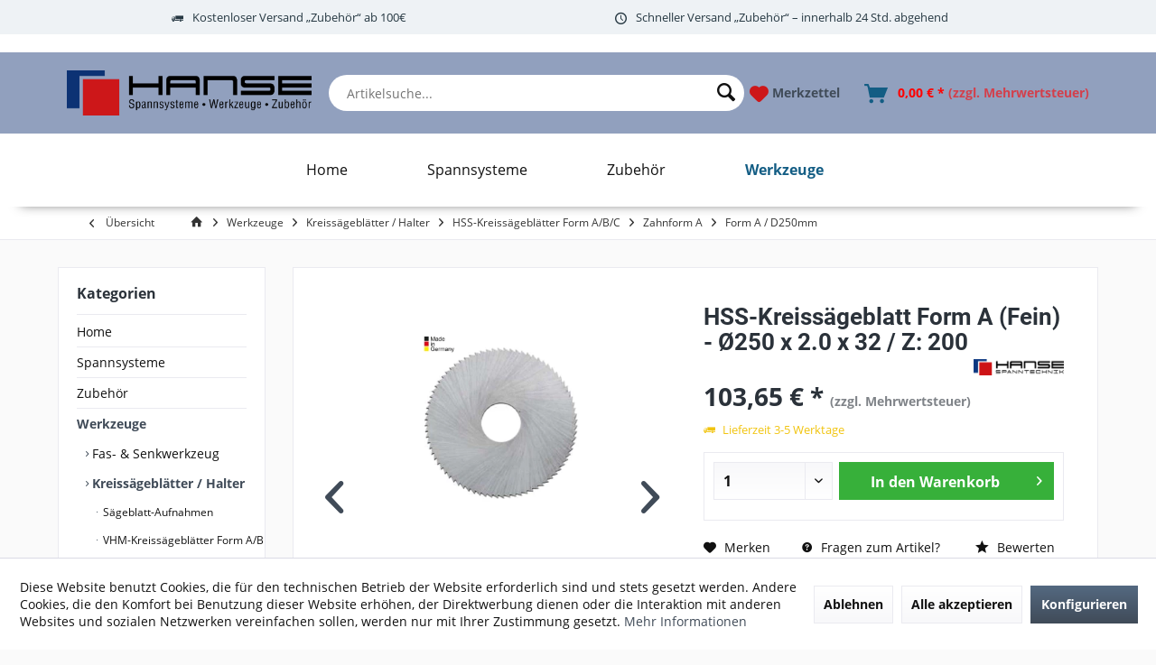

--- FILE ---
content_type: text/html; charset=UTF-8
request_url: https://shop.hanse-spanntechnik.de/werkzeuge/kreissaegeblaetter-halter/hss-kreissaegeblaetter-form-abc/zahnform-a/form-a-d250mm/3632/hss-kreissaegeblatt-form-a-fein-oe250-x-2.0-x-32/z-200
body_size: 17795
content:
<!DOCTYPE html> <html class="no-js" lang="de" itemscope="itemscope" itemtype="https://schema.org/WebPage"> <head> <meta charset="utf-8"><script>window.dataLayer = window.dataLayer || [];</script><script>window.dataLayer.push({"ecommerce":{"detail":{"actionField":{"list":"Form A \/ D250mm"},"products":[{"name":"HSS-Kreiss\u00e4geblatt Form A (Fein) - \u00d8250 x 2.0 x 32 \/ Z: 200","id":"SW11106","price":"103.65","brand":"Hanse Spanntechnik GmbH &amp;amp; Co. KG","category":"Form A \/ D250mm","variant":""}]},"currencyCode":"EUR"},"google_tag_params":{"ecomm_pagetype":"product","ecomm_prodid":"SW11106"}});</script> <script>
var googleTag = function(w,d,s,l,i){w[l]=w[l]||[];w[l].push({'gtm.start':new Date().getTime(),event:'gtm.js'});var f=d.getElementsByTagName(s)[0],j=d.createElement(s),dl=l!='dataLayer'?'&l='+l:'';j.async=true;j.src='https://www.googletagmanager.com/gtm.js?id='+i+dl+'';f.parentNode.insertBefore(j,f);};
</script> <meta name="author" content="" /> <meta name="robots" content="index,follow" /> <meta name="revisit-after" content="15 days" /> <meta name="keywords" content="Ø250,2.0,10,Z200, Kreissägeblatt, Scheibenfräser, Schlitzfräser, FormA, HSS, DIN 1837" /> <meta name="description" content="Kreissägeblatt aus HSS ähnlich DIN 1837Ø250 x 2.0 x 32 / Z: 200 Außendurchmesser: Ø250 mm Dicke: 2.0 mm Bohrung: 32mm Zähnezahl: 200 Form: A" /> <meta property="og:type" content="product" /> <meta property="og:site_name" content="Hanse Spanntechnik GmbH &amp; Co. KG" /> <meta property="og:url" content="https://shop.hanse-spanntechnik.de/werkzeuge/kreissaegeblaetter-halter/hss-kreissaegeblaetter-form-abc/zahnform-a/form-a-d250mm/3632/hss-kreissaegeblatt-form-a-fein-oe250-x-2.0-x-32/z-200" /> <meta property="og:title" content="HSS-Kreissägeblatt Form A (Fein) - Ø250 x 2.0 x 32 / Z: 200" /> <meta property="og:description" content="Kreissägeblatt aus HSS ähnlich DIN 1837 Ø250 x 2.0 x 32 / Z: 200 Außendurchmesser: Ø250 mm Dicke: 2.0 mm Bohrung: 32mm Zähnezahl:…" /> <meta property="og:image" content="https://shop.hanse-spanntechnik.de/media/image/d6/7d/ea/Kreissaegeblatt-A-Germany.jpg" /> <meta property="product:brand" content="Hanse Spanntechnik GmbH &amp; Co. KG" /> <meta property="product:price" content="103,65" /> <meta property="product:product_link" content="https://shop.hanse-spanntechnik.de/werkzeuge/kreissaegeblaetter-halter/hss-kreissaegeblaetter-form-abc/zahnform-a/form-a-d250mm/3632/hss-kreissaegeblatt-form-a-fein-oe250-x-2.0-x-32/z-200" /> <meta name="twitter:card" content="product" /> <meta name="twitter:site" content="Hanse Spanntechnik GmbH &amp; Co. KG" /> <meta name="twitter:title" content="HSS-Kreissägeblatt Form A (Fein) - Ø250 x 2.0 x 32 / Z: 200" /> <meta name="twitter:description" content="Kreissägeblatt aus HSS ähnlich DIN 1837 Ø250 x 2.0 x 32 / Z: 200 Außendurchmesser: Ø250 mm Dicke: 2.0 mm Bohrung: 32mm Zähnezahl:…" /> <meta name="twitter:image" content="https://shop.hanse-spanntechnik.de/media/image/d6/7d/ea/Kreissaegeblatt-A-Germany.jpg" /> <meta itemprop="copyrightHolder" content="Hanse Spanntechnik GmbH &amp; Co. KG" /> <meta itemprop="copyrightYear" content="2014" /> <meta itemprop="isFamilyFriendly" content="True" /> <meta itemprop="image" content="https://shop.hanse-spanntechnik.de/media/image/17/19/e6/HANSE_Logo_2020_2.png" /> <meta name="viewport" content="width=device-width, initial-scale=1.0"> <meta name="mobile-web-app-capable" content="yes"> <meta name="apple-mobile-web-app-title" content="Hanse Spanntechnik GmbH &amp; Co. KG"> <meta name="apple-mobile-web-app-capable" content="yes"> <meta name="apple-mobile-web-app-status-bar-style" content="default"> <link rel="apple-touch-icon-precomposed" href="https://shop.hanse-spanntechnik.de/media/image/05/a9/d6/Bildschirmfoto-2020-04-20-um-13-41-34.png"> <link rel="shortcut icon" href="https://shop.hanse-spanntechnik.de/media/image/05/a9/d6/Bildschirmfoto-2020-04-20-um-13-41-34.png"> <meta name="msapplication-navbutton-color" content="#404b58" /> <meta name="application-name" content="Hanse Spanntechnik GmbH &amp; Co. KG" /> <meta name="msapplication-starturl" content="https://shop.hanse-spanntechnik.de/" /> <meta name="msapplication-window" content="width=1024;height=768" /> <meta name="msapplication-TileImage" content="https://shop.hanse-spanntechnik.de/media/image/05/a9/d6/Bildschirmfoto-2020-04-20-um-13-41-34.png"> <meta name="msapplication-TileColor" content="#404b58"> <meta name="theme-color" content="#404b58" /> <link rel="canonical" href="https://shop.hanse-spanntechnik.de/werkzeuge/kreissaegeblaetter-halter/hss-kreissaegeblaetter-form-abc/zahnform-a/form-a-d250mm/3632/hss-kreissaegeblatt-form-a-fein-oe250-x-2.0-x-32/z-200" /> <title itemprop="name">HSS-Kreissägeblatt Form A (Fein) - Ø250 x 2.0 x 32 / Z: 200 | Form A / D250mm | Zahnform A | HSS-Kreissägeblätter Form A/B/C | Kreissägeblätter / Halter | Werkzeuge | Hanse Spanntechnik GmbH &amp; Co. KG</title> <link href="/web/cache/1757495686_b511a7638e8405aa12f11e9c2fa5fadd.css" media="all" rel="stylesheet" type="text/css" /> <style> .dtgs-emotionbanner-text { font-size: 16px; } @media only screen and (max-width: 768px) { .dtgs-emotionbanner-text { font-size: 16px !important; } } @media only screen and (max-width: 992px) { .dtgs-emotionbanner-text { font-size: 16px !important; } } @media only screen and (max-width: 1200px) { .dtgs-emotionbanner-text { font-size: 16px !important; } } </style> <script>
window.basketData = {
hasData: false,
data:[]
};
</script> <script>
var gaProperty = 'UA-116824860-1';
// Disable tracking if the opt-out cookie exists.
var disableStr = 'ga-disable-' + gaProperty;
if (document.cookie.indexOf(disableStr + '=true') > -1) {
window[disableStr] = true;
}
// Opt-out function
function gaOptout() {
document.cookie = disableStr + '=true; expires=Thu, 31 Dec 2199 23:59:59 UTC; path=/';
window[disableStr] = true;
}
</script> <div data-googleAnalytics="true" data-googleConversionID="" data-googleConversionLabel="" data-googleConversionLanguage="" data-googleTrackingID="UA-116824860-1" data-googleAnonymizeIp="1" data-googleOptOutCookie="1" data-googleTrackingLibrary="ua" data-realAmount="" data-showCookieNote="1" data-cookieNoteMode="1" > </div> </head> <body class="is--ctl-detail is--act-index tcinntheme themeware-modern layout-fullwidth-boxed gwfont2 headtyp-1 header-1 no-sticky" ><!-- WbmTagManager (noscript) -->
<noscript><iframe src="https://www.googletagmanager.com/ns.html?id=GTM-MKHBCMP"
            height="0" width="0" style="display:none;visibility:hidden"></iframe></noscript>
<!-- End WbmTagManager (noscript) --> <div data-paypalUnifiedMetaDataContainer="true" data-paypalUnifiedRestoreOrderNumberUrl="https://shop.hanse-spanntechnik.de/widgets/PaypalUnifiedOrderNumber/restoreOrderNumber" class="is--hidden"> </div> <div class="page-wrap"> <noscript class="noscript-main"> <div class="alert is--warning"> <div class="alert--icon"> <i class="icon--element icon--warning"></i> </div> <div class="alert--content"> Um Hanse&#x20;Spanntechnik&#x20;GmbH&#x20;&amp;&#x20;Co.&#x20;KG in vollem Umfang nutzen zu k&ouml;nnen, empfehlen wir Ihnen Javascript in Ihrem Browser zu aktiveren. </div> </div> </noscript> <header class="header-main"> <div class="topbar--features"> <div> <div class="feature-1 b280 b478 b767 b1023 b1259"><i class="icon--truck"></i><span>Kostenloser Versand „Zubehör“ ab 100€</span></div> <div class="feature-2 b280 b478 b767 b1023 b1259"><i class="icon--clock"></i><span>Schneller Versand „Zubehör“ – innerhalb 24 Std. abgehend</span></div> <div class="feature-3"><i class="icon--thumbsup"></i><span>30 Tage Geld-Zurück-Garantie</span></div> <div class="feature-4"><i class="icon--phone"></i><span>Kostenlose Hotline 0800 123 454 321</span></div> </div> </div> <div class="infoTextHeader 333"></div> <div class="container header--navigation"> <div class="logo-main block-group" role="banner"> <div class="logo--shop block"> <a class="logo--link" href="https://shop.hanse-spanntechnik.de/" title="Hanse Spanntechnik GmbH &amp; Co. KG - zur Startseite wechseln"> <picture> <source srcset="https://shop.hanse-spanntechnik.de/media/image/17/19/e6/HANSE_Logo_2020_2.png" media="(min-width: 78.75em)"> <source srcset="https://shop.hanse-spanntechnik.de/media/image/00/d9/b1/logo-mobile.png" media="(min-width: 64em)"> <source srcset="https://shop.hanse-spanntechnik.de/media/image/00/d9/b1/logo-mobile.png" media="(min-width: 48em)"> <img srcset="https://shop.hanse-spanntechnik.de/media/image/00/d9/b1/logo-mobile.png" alt="Hanse Spanntechnik GmbH &amp; Co. KG - zur Startseite wechseln" /> </picture> </a> </div> </div> <li class="navigation--entry entry--search" role="menuitem" data-search="true" aria-haspopup="true" data-minLength="3"> <a class="btn entry--link entry--trigger" href="#show-hide--search" title="Suche anzeigen / schließen" aria-label="Suche anzeigen / schließen"> <i class="icon--search"></i> <span class="search--display">Suchen</span> </a> <form action="/search" method="get" class="main-search--form"> <input type="search" name="sSearch" aria-label="Artikelsuche..." class="main-search--field" autocomplete="off" autocapitalize="off" placeholder="Artikelsuche..." maxlength="30" /> <button type="submit" class="main-search--button" aria-label="Suchen"> <i class="icon--search"></i> <span class="main-search--text">Suchen</span> </button> <div class="form--ajax-loader">&nbsp;</div> </form> <div class="main-search--results"></div> </li> <nav class="shop--navigation block-group"> <ul class="navigation--list block-group" role="menubar"> <li class="navigation--entry entry--menu-left" role="menuitem"> <a class="entry--link entry--trigger btn is--icon-left" href="#offcanvas--left" data-offcanvas="true" data-offCanvasSelector=".sidebar-main" aria-label="Menü"> <i class="icon--list"></i> </a> </li>  <div class="navigation--entry entry--notepad" role="menuitem"> <a href="https://shop.hanse-spanntechnik.de/note" title="Merkzettel"> <i class="icon--heart"></i> <span class="notepad--name"> Merkzettel </span> </a> </div> <li class="navigation--entry entry--account" role="menuitem" data-offcanvas="true" data-offCanvasSelector=".account--dropdown-navigation"> <a href="https://shop.hanse-spanntechnik.de/account" title="Login / Registrieren" class="btn is--icon-left entry--link account--link"> <i class="icon--account"></i> <span class="account--display"> Login / Registrieren </span> </a> </li> <div class="navigation--entry entry--cart" role="menuitem"> <a class="is--icon-left cart--link titletooltip" href="https://shop.hanse-spanntechnik.de/checkout/cart" title="Warenkorb"> <i class="icon--basket"></i> <span class="cart--display"> Warenkorb </span> <span class="badge is--minimal cart--quantity is--hidden">0</span> <span class="cart--amount"> 0,00&nbsp;&euro; * <span style='font-size:14px; opacity: 0.6;'>(zzgl. Mehrwertsteuer)</span> </span> </a> <div class="ajax-loader">&nbsp;</div> </div>  </ul> </nav> </div> </header> <nav class="navigation-main hide-kategorie-button hover-typ-1 font-family-primary" > <div data-menu-scroller="true" data-listSelector=".navigation--list.container" data-viewPortSelector=".navigation--list-wrapper" data-stickyMenu="true" data-stickyMenuTablet="0" data-stickyMenuPhone="0" data-stickyMenuPosition="400" data-stickyMenuDuration="300" > <div class="navigation--list-wrapper"> <ul class="navigation--list container" role="menubar" itemscope="itemscope" itemtype="https://schema.org/SiteNavigationElement"> <li class="navigation--entry" role="menuitem"><a class="navigation--link" href="/" title="Home" aria-label="Home" itemprop="url" target="_parent"><span itemprop="name">Home</span></a></li><li class="navigation--entry" role="menuitem"><a class="navigation--link" href="https://shop.hanse-spanntechnik.de/spannsysteme/" title="Spannsysteme " aria-label="Spannsysteme " itemprop="url"><span itemprop="name">Spannsysteme </span></a></li><li class="navigation--entry" role="menuitem"><a class="navigation--link" href="https://shop.hanse-spanntechnik.de/zubehoer/" title="Zubehör " aria-label="Zubehör " itemprop="url"><span itemprop="name">Zubehör </span></a></li><li class="navigation--entry is--active" role="menuitem"><a class="navigation--link is--active" href="https://shop.hanse-spanntechnik.de/werkzeuge/" title="Werkzeuge " aria-label="Werkzeuge " itemprop="url"><span itemprop="name">Werkzeuge </span></a></li> </ul> </div> <div class="advanced-menu" data-advanced-menu="true" data-hoverDelay="250"> <div class="menu--container"> <div class="button-container"> <a href="/" class="button--category" aria-label="Zur Kategorie Home" title="Zur Kategorie Home"> <i class="icon--arrow-right"></i> Zur Kategorie Home </a> <span class="button--close"> <i class="icon--cross"></i> </span> </div> </div> <div class="menu--container"> <div class="button-container"> <a href="https://shop.hanse-spanntechnik.de/spannsysteme/" class="button--category" aria-label="Zur Kategorie Spannsysteme " title="Zur Kategorie Spannsysteme "> <i class="icon--arrow-right"></i> Zur Kategorie Spannsysteme </a> <span class="button--close"> <i class="icon--cross"></i> </span> </div> <div class="content--wrapper has--content"> <ul class="menu--list menu--level-0 columns--4" style="width: 100%;"> <li class="menu--list-item item--level-0" style="width: 100%"> <a href="https://shop.hanse-spanntechnik.de/spannsysteme/maschinenschraubstock-typ-em/" class="menu--list-item-link" aria-label="Maschinenschraubstock Typ &quot;EM&quot; " title="Maschinenschraubstock Typ &quot;EM&quot; ">Maschinenschraubstock Typ "EM" </a> </li> <li class="menu--list-item item--level-0" style="width: 100%"> <a href="https://shop.hanse-spanntechnik.de/spannsysteme/praezisionsgestell/" class="menu--list-item-link" aria-label="Präzisionsgestell" title="Präzisionsgestell">Präzisionsgestell</a> </li> <li class="menu--list-item item--level-0" style="width: 100%"> <a href="https://shop.hanse-spanntechnik.de/spannsysteme/pneumatikspanner/" class="menu--list-item-link" aria-label="Pneumatikspanner" title="Pneumatikspanner">Pneumatikspanner</a> </li> <li class="menu--list-item item--level-0" style="width: 100%"> <a href="https://shop.hanse-spanntechnik.de/spannsysteme/polymut-mehrfachspannsystem/" class="menu--list-item-link" aria-label="&quot;Polymut&quot; Mehrfachspannsystem" title="&quot;Polymut&quot; Mehrfachspannsystem">"Polymut" Mehrfachspannsystem</a> </li> <li class="menu--list-item item--level-0" style="width: 100%"> <a href="https://shop.hanse-spanntechnik.de/spannsysteme/raster-und-t-nutenplatten/" class="menu--list-item-link" aria-label="Raster- und T-Nutenplatten" title="Raster- und T-Nutenplatten">Raster- und T-Nutenplatten</a> </li> <li class="menu--list-item item--level-0" style="width: 100%"> <a href="https://shop.hanse-spanntechnik.de/spannsysteme/messtechnik-spannsysteme/" class="menu--list-item-link" aria-label="Messtechnik-Spannsysteme" title="Messtechnik-Spannsysteme">Messtechnik-Spannsysteme</a> </li> <li class="menu--list-item item--level-0" style="width: 100%"> <a href="https://shop.hanse-spanntechnik.de/spannsysteme/werkstueck-stabilisator/" class="menu--list-item-link" aria-label="Werkstück-Stabilisator " title="Werkstück-Stabilisator ">Werkstück-Stabilisator </a> </li> <li class="menu--list-item item--level-0" style="width: 100%"> <a href="https://shop.hanse-spanntechnik.de/spannsysteme/mech.-spannelemente/" class="menu--list-item-link" aria-label="mech. Spannelemente " title="mech. Spannelemente ">mech. Spannelemente </a> </li> <li class="menu--list-item item--level-0" style="width: 100%"> <a href="https://shop.hanse-spanntechnik.de/spannsysteme/pneumatikspanner-flex/" class="menu--list-item-link" aria-label="Pneumatikspanner &quot;Flex&quot;" title="Pneumatikspanner &quot;Flex&quot;">Pneumatikspanner "Flex"</a> </li> <li class="menu--list-item item--level-0" style="width: 100%"> <a href="https://shop.hanse-spanntechnik.de/spannsysteme/magnetspanntechnik/" class="menu--list-item-link" aria-label="Magnetspanntechnik" title="Magnetspanntechnik">Magnetspanntechnik</a> </li> <li class="menu--list-item item--level-0" style="width: 100%"> <a href="https://shop.hanse-spanntechnik.de/spannsysteme/kohn-spannstoecke/" class="menu--list-item-link" aria-label="KOHN Spannstöcke" title="KOHN Spannstöcke">KOHN Spannstöcke</a> </li> <li class="menu--list-item item--level-0" style="width: 100%"> <a href="https://shop.hanse-spanntechnik.de/spannsysteme/vakuum-spanntechnik/" class="menu--list-item-link" aria-label="Vakuum-Spanntechnik" title="Vakuum-Spanntechnik">Vakuum-Spanntechnik</a> </li> <li class="menu--list-item item--level-0" style="width: 100%"> <a href="https://shop.hanse-spanntechnik.de/spannsysteme/backen-schnellwechselsystem/" class="menu--list-item-link" aria-label="Backen-Schnellwechselsystem" title="Backen-Schnellwechselsystem">Backen-Schnellwechselsystem</a> </li> <li class="menu--list-item item--level-0" style="width: 100%"> <a href="https://shop.hanse-spanntechnik.de/spannsysteme/mitee-bite-mechanische-spannsysteme/" class="menu--list-item-link" aria-label="&quot;Mitee-Bite&quot; mechanische Spannsysteme" title="&quot;Mitee-Bite&quot; mechanische Spannsysteme">"Mitee-Bite" mechanische Spannsysteme</a> </li> <li class="menu--list-item item--level-0" style="width: 100%"> <a href="https://shop.hanse-spanntechnik.de/spannsysteme/zentrumspanner/" class="menu--list-item-link" aria-label="Zentrumspanner" title="Zentrumspanner">Zentrumspanner</a> </li> </ul> </div> </div> <div class="menu--container"> <div class="button-container"> <a href="https://shop.hanse-spanntechnik.de/zubehoer/" class="button--category" aria-label="Zur Kategorie Zubehör " title="Zur Kategorie Zubehör "> <i class="icon--arrow-right"></i> Zur Kategorie Zubehör </a> <span class="button--close"> <i class="icon--cross"></i> </span> </div> <div class="content--wrapper has--content"> <ul class="menu--list menu--level-0 columns--4" style="width: 100%;"> <li class="menu--list-item item--level-0" style="width: 100%"> <a href="https://shop.hanse-spanntechnik.de/zubehoer/werkzeuglaengen-voreinstellgeraet/" class="menu--list-item-link" aria-label="Werkzeuglängen-Voreinstellgerät " title="Werkzeuglängen-Voreinstellgerät ">Werkzeuglängen-Voreinstellgerät </a> </li> <li class="menu--list-item item--level-0" style="width: 100%"> <a href="https://shop.hanse-spanntechnik.de/zubehoer/werkzeuglaengen-lehre/" class="menu--list-item-link" aria-label="Werkzeuglängen-Lehre" title="Werkzeuglängen-Lehre">Werkzeuglängen-Lehre</a> </li> <li class="menu--list-item item--level-0" style="width: 100%"> <a href="https://shop.hanse-spanntechnik.de/zubehoer/kennzeichnungs-werkzeug/" class="menu--list-item-link" aria-label="Kennzeichnungs-Werkzeug " title="Kennzeichnungs-Werkzeug ">Kennzeichnungs-Werkzeug </a> </li> <li class="menu--list-item item--level-0" style="width: 100%"> <a href="https://shop.hanse-spanntechnik.de/zubehoer/t-nuten-abdeckleisten/" class="menu--list-item-link" aria-label="T-Nuten Abdeckleisten" title="T-Nuten Abdeckleisten">T-Nuten Abdeckleisten</a> </li> <li class="menu--list-item item--level-0" style="width: 100%"> <a href="https://shop.hanse-spanntechnik.de/zubehoer/netzschlauch/" class="menu--list-item-link" aria-label="Netzschlauch" title="Netzschlauch">Netzschlauch</a> </li> <li class="menu--list-item item--level-0" style="width: 100%"> <a href="https://shop.hanse-spanntechnik.de/zubehoer/loc-line-modulare-kuehlmittelschlaeuche/" class="menu--list-item-link" aria-label="&quot;Loc-Line&quot; modulare Kühlmittelschläuche" title="&quot;Loc-Line&quot; modulare Kühlmittelschläuche">"Loc-Line" modulare Kühlmittelschläuche</a> </li> <li class="menu--list-item item--level-0" style="width: 100%"> <a href="https://shop.hanse-spanntechnik.de/zubehoer/jetspray-minimalmengenschmiersystem/" class="menu--list-item-link" aria-label="&quot;JetSpray&quot; Minimalmengenschmiersystem" title="&quot;JetSpray&quot; Minimalmengenschmiersystem">"JetSpray" Minimalmengenschmiersystem</a> </li> <li class="menu--list-item item--level-0" style="width: 100%"> <a href="https://shop.hanse-spanntechnik.de/zubehoer/piranha-cooling-line-hochdruckkuehlmittelschlaeuche/" class="menu--list-item-link" aria-label="&quot;Piranha Cooling Line&quot; Hochdruckkühlmittelschläuche " title="&quot;Piranha Cooling Line&quot; Hochdruckkühlmittelschläuche ">"Piranha Cooling Line" Hochdruckkühlmittelschläuche </a> </li> <li class="menu--list-item item--level-0" style="width: 100%"> <a href="https://shop.hanse-spanntechnik.de/zubehoer/grattec-handentgrater/" class="menu--list-item-link" aria-label="&quot;GratTec&quot; Handentgrater " title="&quot;GratTec&quot; Handentgrater ">"GratTec" Handentgrater </a> </li> <li class="menu--list-item item--level-0" style="width: 100%"> <a href="https://shop.hanse-spanntechnik.de/zubehoer/hooky-spaenehaken/" class="menu--list-item-link" aria-label="Hooky-Spänehaken" title="Hooky-Spänehaken">Hooky-Spänehaken</a> </li> <li class="menu--list-item item--level-0" style="width: 100%"> <a href="https://shop.hanse-spanntechnik.de/zubehoer/modulare-messstative-holdtec/" class="menu--list-item-link" aria-label="modulare Messstative &quot;HoldTec&quot;" title="modulare Messstative &quot;HoldTec&quot;">modulare Messstative "HoldTec"</a> </li> </ul> </div> </div> <div class="menu--container"> <div class="button-container"> <a href="https://shop.hanse-spanntechnik.de/werkzeuge/" class="button--category" aria-label="Zur Kategorie Werkzeuge " title="Zur Kategorie Werkzeuge "> <i class="icon--arrow-right"></i> Zur Kategorie Werkzeuge </a> <span class="button--close"> <i class="icon--cross"></i> </span> </div> <div class="content--wrapper has--content"> <ul class="menu--list menu--level-0 columns--4" style="width: 100%;"> <li class="menu--list-item item--level-0" style="width: 100%"> <a href="https://shop.hanse-spanntechnik.de/werkzeuge/fas-senkwerkzeug/" class="menu--list-item-link" aria-label="Fas- &amp; Senkwerkzeug " title="Fas- &amp; Senkwerkzeug ">Fas- & Senkwerkzeug </a> </li> <li class="menu--list-item item--level-0" style="width: 100%"> <a href="https://shop.hanse-spanntechnik.de/werkzeuge/kreissaegeblaetter-halter/" class="menu--list-item-link" aria-label="Kreissägeblätter / Halter " title="Kreissägeblätter / Halter ">Kreissägeblätter / Halter </a> </li> <li class="menu--list-item item--level-0" style="width: 100%"> <a href="https://shop.hanse-spanntechnik.de/werkzeuge/stossraeumnadeln/" class="menu--list-item-link" aria-label="Stoßräumnadeln" title="Stoßräumnadeln">Stoßräumnadeln</a> </li> </ul> </div> </div> </div> </div> </nav> <div class="container--ajax-cart off-canvas-90" data-collapse-cart="true" data-displayMode="offcanvas"></div> <div id='cookie-consent' class='off-canvas is--left block-transition' data-cookie-consent-manager='true'> <div class='cookie-consent--header cookie-consent--close'> Cookie-Einstellungen <i class="icon--arrow-right"></i> </div> <div class='cookie-consent--description'> Diese Website benutzt Cookies, die für den technischen Betrieb der Website erforderlich sind und stets gesetzt werden. Andere Cookies, die den Komfort bei Benutzung dieser Website erhöhen, der Direktwerbung dienen oder die Interaktion mit anderen Websites und sozialen Netzwerken vereinfachen sollen, werden nur mit Ihrer Zustimmung gesetzt. </div> <div class='cookie-consent--configuration'> <div class='cookie-consent--configuration-header'> <div class='cookie-consent--configuration-header-text'>Konfiguration</div> </div> <div class='cookie-consent--configuration-main'> <div class='cookie-consent--group'> <input type="hidden" class="cookie-consent--group-name" value="technical" /> <label class="cookie-consent--group-state cookie-consent--state-input cookie-consent--required"> <input type="checkbox" name="technical-state" class="cookie-consent--group-state-input" disabled="disabled" checked="checked"/> <span class="cookie-consent--state-input-element"></span> </label> <div class='cookie-consent--group-title' data-collapse-panel='true' data-contentSiblingSelector=".cookie-consent--group-container"> <div class="cookie-consent--group-title-label cookie-consent--state-label"> Technisch erforderlich </div> <span class="cookie-consent--group-arrow is-icon--right"> <i class="icon--arrow-right"></i> </span> </div> <div class='cookie-consent--group-container'> <div class='cookie-consent--group-description'> Diese Cookies sind für die Grundfunktionen des Shops notwendig. </div> <div class='cookie-consent--cookies-container'> <div class='cookie-consent--cookie'> <input type="hidden" class="cookie-consent--cookie-name" value="cookieDeclined" /> <label class="cookie-consent--cookie-state cookie-consent--state-input cookie-consent--required"> <input type="checkbox" name="cookieDeclined-state" class="cookie-consent--cookie-state-input" disabled="disabled" checked="checked" /> <span class="cookie-consent--state-input-element"></span> </label> <div class='cookie--label cookie-consent--state-label'> "Alle Cookies ablehnen" Cookie </div> </div> <div class='cookie-consent--cookie'> <input type="hidden" class="cookie-consent--cookie-name" value="allowCookie" /> <label class="cookie-consent--cookie-state cookie-consent--state-input cookie-consent--required"> <input type="checkbox" name="allowCookie-state" class="cookie-consent--cookie-state-input" disabled="disabled" checked="checked" /> <span class="cookie-consent--state-input-element"></span> </label> <div class='cookie--label cookie-consent--state-label'> "Alle Cookies annehmen" Cookie </div> </div> <div class='cookie-consent--cookie'> <input type="hidden" class="cookie-consent--cookie-name" value="shop" /> <label class="cookie-consent--cookie-state cookie-consent--state-input cookie-consent--required"> <input type="checkbox" name="shop-state" class="cookie-consent--cookie-state-input" disabled="disabled" checked="checked" /> <span class="cookie-consent--state-input-element"></span> </label> <div class='cookie--label cookie-consent--state-label'> Ausgewählter Shop </div> </div> <div class='cookie-consent--cookie'> <input type="hidden" class="cookie-consent--cookie-name" value="csrf_token" /> <label class="cookie-consent--cookie-state cookie-consent--state-input cookie-consent--required"> <input type="checkbox" name="csrf_token-state" class="cookie-consent--cookie-state-input" disabled="disabled" checked="checked" /> <span class="cookie-consent--state-input-element"></span> </label> <div class='cookie--label cookie-consent--state-label'> CSRF-Token </div> </div> <div class='cookie-consent--cookie'> <input type="hidden" class="cookie-consent--cookie-name" value="cookiePreferences" /> <label class="cookie-consent--cookie-state cookie-consent--state-input cookie-consent--required"> <input type="checkbox" name="cookiePreferences-state" class="cookie-consent--cookie-state-input" disabled="disabled" checked="checked" /> <span class="cookie-consent--state-input-element"></span> </label> <div class='cookie--label cookie-consent--state-label'> Cookie-Einstellungen </div> </div> <div class='cookie-consent--cookie'> <input type="hidden" class="cookie-consent--cookie-name" value="x-cache-context-hash" /> <label class="cookie-consent--cookie-state cookie-consent--state-input cookie-consent--required"> <input type="checkbox" name="x-cache-context-hash-state" class="cookie-consent--cookie-state-input" disabled="disabled" checked="checked" /> <span class="cookie-consent--state-input-element"></span> </label> <div class='cookie--label cookie-consent--state-label'> Individuelle Preise </div> </div> <div class='cookie-consent--cookie'> <input type="hidden" class="cookie-consent--cookie-name" value="nocache" /> <label class="cookie-consent--cookie-state cookie-consent--state-input cookie-consent--required"> <input type="checkbox" name="nocache-state" class="cookie-consent--cookie-state-input" disabled="disabled" checked="checked" /> <span class="cookie-consent--state-input-element"></span> </label> <div class='cookie--label cookie-consent--state-label'> Kundenspezifisches Caching </div> </div> <div class='cookie-consent--cookie'> <input type="hidden" class="cookie-consent--cookie-name" value="paypal-cookies" /> <label class="cookie-consent--cookie-state cookie-consent--state-input cookie-consent--required"> <input type="checkbox" name="paypal-cookies-state" class="cookie-consent--cookie-state-input" disabled="disabled" checked="checked" /> <span class="cookie-consent--state-input-element"></span> </label> <div class='cookie--label cookie-consent--state-label'> PayPal-Zahlungen </div> </div> <div class='cookie-consent--cookie'> <input type="hidden" class="cookie-consent--cookie-name" value="session" /> <label class="cookie-consent--cookie-state cookie-consent--state-input cookie-consent--required"> <input type="checkbox" name="session-state" class="cookie-consent--cookie-state-input" disabled="disabled" checked="checked" /> <span class="cookie-consent--state-input-element"></span> </label> <div class='cookie--label cookie-consent--state-label'> Session </div> </div> <div class='cookie-consent--cookie'> <input type="hidden" class="cookie-consent--cookie-name" value="currency" /> <label class="cookie-consent--cookie-state cookie-consent--state-input cookie-consent--required"> <input type="checkbox" name="currency-state" class="cookie-consent--cookie-state-input" disabled="disabled" checked="checked" /> <span class="cookie-consent--state-input-element"></span> </label> <div class='cookie--label cookie-consent--state-label'> Währungswechsel </div> </div> </div> </div> </div> <div class='cookie-consent--group'> <input type="hidden" class="cookie-consent--group-name" value="comfort" /> <label class="cookie-consent--group-state cookie-consent--state-input"> <input type="checkbox" name="comfort-state" class="cookie-consent--group-state-input"/> <span class="cookie-consent--state-input-element"></span> </label> <div class='cookie-consent--group-title' data-collapse-panel='true' data-contentSiblingSelector=".cookie-consent--group-container"> <div class="cookie-consent--group-title-label cookie-consent--state-label"> Komfortfunktionen </div> <span class="cookie-consent--group-arrow is-icon--right"> <i class="icon--arrow-right"></i> </span> </div> <div class='cookie-consent--group-container'> <div class='cookie-consent--group-description'> Diese Cookies werden genutzt um das Einkaufserlebnis noch ansprechender zu gestalten, beispielsweise für die Wiedererkennung des Besuchers. </div> <div class='cookie-consent--cookies-container'> <div class='cookie-consent--cookie'> <input type="hidden" class="cookie-consent--cookie-name" value="sUniqueID" /> <label class="cookie-consent--cookie-state cookie-consent--state-input"> <input type="checkbox" name="sUniqueID-state" class="cookie-consent--cookie-state-input" /> <span class="cookie-consent--state-input-element"></span> </label> <div class='cookie--label cookie-consent--state-label'> Merkzettel </div> </div> </div> </div> </div> <div class='cookie-consent--group'> <input type="hidden" class="cookie-consent--group-name" value="statistics" /> <label class="cookie-consent--group-state cookie-consent--state-input"> <input type="checkbox" name="statistics-state" class="cookie-consent--group-state-input"/> <span class="cookie-consent--state-input-element"></span> </label> <div class='cookie-consent--group-title' data-collapse-panel='true' data-contentSiblingSelector=".cookie-consent--group-container"> <div class="cookie-consent--group-title-label cookie-consent--state-label"> Statistik & Tracking </div> <span class="cookie-consent--group-arrow is-icon--right"> <i class="icon--arrow-right"></i> </span> </div> <div class='cookie-consent--group-container'> <div class='cookie-consent--cookies-container'> <div class='cookie-consent--cookie'> <input type="hidden" class="cookie-consent--cookie-name" value="x-ua-device" /> <label class="cookie-consent--cookie-state cookie-consent--state-input"> <input type="checkbox" name="x-ua-device-state" class="cookie-consent--cookie-state-input" /> <span class="cookie-consent--state-input-element"></span> </label> <div class='cookie--label cookie-consent--state-label'> Endgeräteerkennung </div> </div> <div class='cookie-consent--cookie'> <input type="hidden" class="cookie-consent--cookie-name" value="_ga" /> <label class="cookie-consent--cookie-state cookie-consent--state-input"> <input type="checkbox" name="_ga-state" class="cookie-consent--cookie-state-input" /> <span class="cookie-consent--state-input-element"></span> </label> <div class='cookie--label cookie-consent--state-label'> Google Analytics </div> </div> <div class='cookie-consent--cookie'> <input type="hidden" class="cookie-consent--cookie-name" value="wbm_tag_manager" /> <label class="cookie-consent--cookie-state cookie-consent--state-input"> <input type="checkbox" name="wbm_tag_manager-state" class="cookie-consent--cookie-state-input" /> <span class="cookie-consent--state-input-element"></span> </label> <div class='cookie--label cookie-consent--state-label'> Google Tag Manager </div> </div> <div class='cookie-consent--cookie'> <input type="hidden" class="cookie-consent--cookie-name" value="partner" /> <label class="cookie-consent--cookie-state cookie-consent--state-input"> <input type="checkbox" name="partner-state" class="cookie-consent--cookie-state-input" /> <span class="cookie-consent--state-input-element"></span> </label> <div class='cookie--label cookie-consent--state-label'> Partnerprogramm </div> </div> </div> </div> </div> </div> </div> <div class="cookie-consent--save"> <input class="cookie-consent--save-button btn is--primary" type="button" value="Einstellungen speichern" /> </div> </div> <nav class="content--breadcrumb block"> <div> <a class="breadcrumb--button breadcrumb--link" href="https://shop.hanse-spanntechnik.de/werkzeuge/kreissaegeblaetter-halter/hss-kreissaegeblaetter-form-abc/zahnform-a/form-a-d250mm/" title="Übersicht"> <i class="icon--arrow-left"></i> <span class="breadcrumb--title">Übersicht</span> </a> <ul class="breadcrumb--list" role="menu" itemscope itemtype="https://schema.org/BreadcrumbList"> <li class="breadcrumb--entry"> <a class="breadcrumb--icon" href="https://shop.hanse-spanntechnik.de/"><i class="icon--house"></i></a> </li> <li class="breadcrumb--separator"> <i class="icon--arrow-right"></i> </li> <li role="menuitem" class="breadcrumb--entry" itemprop="itemListElement" itemscope itemtype="https://schema.org/ListItem"> <a class="breadcrumb--link" href="https://shop.hanse-spanntechnik.de/werkzeuge/" title="Werkzeuge " itemprop="item"> <link itemprop="url" href="https://shop.hanse-spanntechnik.de/werkzeuge/" /> <span class="breadcrumb--title" itemprop="name">Werkzeuge </span> </a> <meta itemprop="position" content="0" /> </li> <li role="none" class="breadcrumb--separator"> <i class="icon--arrow-right"></i> </li> <li role="menuitem" class="breadcrumb--entry" itemprop="itemListElement" itemscope itemtype="https://schema.org/ListItem"> <a class="breadcrumb--link" href="https://shop.hanse-spanntechnik.de/werkzeuge/kreissaegeblaetter-halter/" title="Kreissägeblätter / Halter " itemprop="item"> <link itemprop="url" href="https://shop.hanse-spanntechnik.de/werkzeuge/kreissaegeblaetter-halter/" /> <span class="breadcrumb--title" itemprop="name">Kreissägeblätter / Halter </span> </a> <meta itemprop="position" content="1" /> </li> <li role="none" class="breadcrumb--separator"> <i class="icon--arrow-right"></i> </li> <li role="menuitem" class="breadcrumb--entry" itemprop="itemListElement" itemscope itemtype="https://schema.org/ListItem"> <a class="breadcrumb--link" href="https://shop.hanse-spanntechnik.de/werkzeuge/kreissaegeblaetter-halter/hss-kreissaegeblaetter-form-abc/" title="HSS-Kreissägeblätter Form A/B/C " itemprop="item"> <link itemprop="url" href="https://shop.hanse-spanntechnik.de/werkzeuge/kreissaegeblaetter-halter/hss-kreissaegeblaetter-form-abc/" /> <span class="breadcrumb--title" itemprop="name">HSS-Kreissägeblätter Form A/B/C </span> </a> <meta itemprop="position" content="2" /> </li> <li role="none" class="breadcrumb--separator"> <i class="icon--arrow-right"></i> </li> <li role="menuitem" class="breadcrumb--entry" itemprop="itemListElement" itemscope itemtype="https://schema.org/ListItem"> <a class="breadcrumb--link" href="https://shop.hanse-spanntechnik.de/werkzeuge/kreissaegeblaetter-halter/hss-kreissaegeblaetter-form-abc/zahnform-a/" title="Zahnform A" itemprop="item"> <link itemprop="url" href="https://shop.hanse-spanntechnik.de/werkzeuge/kreissaegeblaetter-halter/hss-kreissaegeblaetter-form-abc/zahnform-a/" /> <span class="breadcrumb--title" itemprop="name">Zahnform A</span> </a> <meta itemprop="position" content="3" /> </li> <li role="none" class="breadcrumb--separator"> <i class="icon--arrow-right"></i> </li> <li role="menuitem" class="breadcrumb--entry is--active" itemprop="itemListElement" itemscope itemtype="https://schema.org/ListItem"> <a class="breadcrumb--link" href="https://shop.hanse-spanntechnik.de/werkzeuge/kreissaegeblaetter-halter/hss-kreissaegeblaetter-form-abc/zahnform-a/form-a-d250mm/" title="Form A / D250mm" itemprop="item"> <link itemprop="url" href="https://shop.hanse-spanntechnik.de/werkzeuge/kreissaegeblaetter-halter/hss-kreissaegeblaetter-form-abc/zahnform-a/form-a-d250mm/" /> <span class="breadcrumb--title" itemprop="name">Form A / D250mm</span> </a> <meta itemprop="position" content="4" /> </li> </ul> </div> </nav> <section class="content-main container block-group"> <nav class="product--navigation"> <a href="#" class="navigation--link link--prev"> <div class="link--prev-button"> <span class="link--prev-inner">Zurück</span> </div> <div class="image--wrapper"> <div class="image--container"></div> </div> </a> <a href="#" class="navigation--link link--next"> <div class="link--next-button"> <span class="link--next-inner">Vor</span> </div> <div class="image--wrapper"> <div class="image--container"></div> </div> </a> </nav> <div class="content-main--inner"> <div id='cookie-consent' class='off-canvas is--left block-transition' data-cookie-consent-manager='true'> <div class='cookie-consent--header cookie-consent--close'> Cookie-Einstellungen <i class="icon--arrow-right"></i> </div> <div class='cookie-consent--description'> Diese Website benutzt Cookies, die für den technischen Betrieb der Website erforderlich sind und stets gesetzt werden. Andere Cookies, die den Komfort bei Benutzung dieser Website erhöhen, der Direktwerbung dienen oder die Interaktion mit anderen Websites und sozialen Netzwerken vereinfachen sollen, werden nur mit Ihrer Zustimmung gesetzt. </div> <div class='cookie-consent--configuration'> <div class='cookie-consent--configuration-header'> <div class='cookie-consent--configuration-header-text'>Konfiguration</div> </div> <div class='cookie-consent--configuration-main'> <div class='cookie-consent--group'> <input type="hidden" class="cookie-consent--group-name" value="technical" /> <label class="cookie-consent--group-state cookie-consent--state-input cookie-consent--required"> <input type="checkbox" name="technical-state" class="cookie-consent--group-state-input" disabled="disabled" checked="checked"/> <span class="cookie-consent--state-input-element"></span> </label> <div class='cookie-consent--group-title' data-collapse-panel='true' data-contentSiblingSelector=".cookie-consent--group-container"> <div class="cookie-consent--group-title-label cookie-consent--state-label"> Technisch erforderlich </div> <span class="cookie-consent--group-arrow is-icon--right"> <i class="icon--arrow-right"></i> </span> </div> <div class='cookie-consent--group-container'> <div class='cookie-consent--group-description'> Diese Cookies sind für die Grundfunktionen des Shops notwendig. </div> <div class='cookie-consent--cookies-container'> <div class='cookie-consent--cookie'> <input type="hidden" class="cookie-consent--cookie-name" value="cookieDeclined" /> <label class="cookie-consent--cookie-state cookie-consent--state-input cookie-consent--required"> <input type="checkbox" name="cookieDeclined-state" class="cookie-consent--cookie-state-input" disabled="disabled" checked="checked" /> <span class="cookie-consent--state-input-element"></span> </label> <div class='cookie--label cookie-consent--state-label'> "Alle Cookies ablehnen" Cookie </div> </div> <div class='cookie-consent--cookie'> <input type="hidden" class="cookie-consent--cookie-name" value="allowCookie" /> <label class="cookie-consent--cookie-state cookie-consent--state-input cookie-consent--required"> <input type="checkbox" name="allowCookie-state" class="cookie-consent--cookie-state-input" disabled="disabled" checked="checked" /> <span class="cookie-consent--state-input-element"></span> </label> <div class='cookie--label cookie-consent--state-label'> "Alle Cookies annehmen" Cookie </div> </div> <div class='cookie-consent--cookie'> <input type="hidden" class="cookie-consent--cookie-name" value="shop" /> <label class="cookie-consent--cookie-state cookie-consent--state-input cookie-consent--required"> <input type="checkbox" name="shop-state" class="cookie-consent--cookie-state-input" disabled="disabled" checked="checked" /> <span class="cookie-consent--state-input-element"></span> </label> <div class='cookie--label cookie-consent--state-label'> Ausgewählter Shop </div> </div> <div class='cookie-consent--cookie'> <input type="hidden" class="cookie-consent--cookie-name" value="csrf_token" /> <label class="cookie-consent--cookie-state cookie-consent--state-input cookie-consent--required"> <input type="checkbox" name="csrf_token-state" class="cookie-consent--cookie-state-input" disabled="disabled" checked="checked" /> <span class="cookie-consent--state-input-element"></span> </label> <div class='cookie--label cookie-consent--state-label'> CSRF-Token </div> </div> <div class='cookie-consent--cookie'> <input type="hidden" class="cookie-consent--cookie-name" value="cookiePreferences" /> <label class="cookie-consent--cookie-state cookie-consent--state-input cookie-consent--required"> <input type="checkbox" name="cookiePreferences-state" class="cookie-consent--cookie-state-input" disabled="disabled" checked="checked" /> <span class="cookie-consent--state-input-element"></span> </label> <div class='cookie--label cookie-consent--state-label'> Cookie-Einstellungen </div> </div> <div class='cookie-consent--cookie'> <input type="hidden" class="cookie-consent--cookie-name" value="x-cache-context-hash" /> <label class="cookie-consent--cookie-state cookie-consent--state-input cookie-consent--required"> <input type="checkbox" name="x-cache-context-hash-state" class="cookie-consent--cookie-state-input" disabled="disabled" checked="checked" /> <span class="cookie-consent--state-input-element"></span> </label> <div class='cookie--label cookie-consent--state-label'> Individuelle Preise </div> </div> <div class='cookie-consent--cookie'> <input type="hidden" class="cookie-consent--cookie-name" value="nocache" /> <label class="cookie-consent--cookie-state cookie-consent--state-input cookie-consent--required"> <input type="checkbox" name="nocache-state" class="cookie-consent--cookie-state-input" disabled="disabled" checked="checked" /> <span class="cookie-consent--state-input-element"></span> </label> <div class='cookie--label cookie-consent--state-label'> Kundenspezifisches Caching </div> </div> <div class='cookie-consent--cookie'> <input type="hidden" class="cookie-consent--cookie-name" value="paypal-cookies" /> <label class="cookie-consent--cookie-state cookie-consent--state-input cookie-consent--required"> <input type="checkbox" name="paypal-cookies-state" class="cookie-consent--cookie-state-input" disabled="disabled" checked="checked" /> <span class="cookie-consent--state-input-element"></span> </label> <div class='cookie--label cookie-consent--state-label'> PayPal-Zahlungen </div> </div> <div class='cookie-consent--cookie'> <input type="hidden" class="cookie-consent--cookie-name" value="session" /> <label class="cookie-consent--cookie-state cookie-consent--state-input cookie-consent--required"> <input type="checkbox" name="session-state" class="cookie-consent--cookie-state-input" disabled="disabled" checked="checked" /> <span class="cookie-consent--state-input-element"></span> </label> <div class='cookie--label cookie-consent--state-label'> Session </div> </div> <div class='cookie-consent--cookie'> <input type="hidden" class="cookie-consent--cookie-name" value="currency" /> <label class="cookie-consent--cookie-state cookie-consent--state-input cookie-consent--required"> <input type="checkbox" name="currency-state" class="cookie-consent--cookie-state-input" disabled="disabled" checked="checked" /> <span class="cookie-consent--state-input-element"></span> </label> <div class='cookie--label cookie-consent--state-label'> Währungswechsel </div> </div> </div> </div> </div> <div class='cookie-consent--group'> <input type="hidden" class="cookie-consent--group-name" value="comfort" /> <label class="cookie-consent--group-state cookie-consent--state-input"> <input type="checkbox" name="comfort-state" class="cookie-consent--group-state-input"/> <span class="cookie-consent--state-input-element"></span> </label> <div class='cookie-consent--group-title' data-collapse-panel='true' data-contentSiblingSelector=".cookie-consent--group-container"> <div class="cookie-consent--group-title-label cookie-consent--state-label"> Komfortfunktionen </div> <span class="cookie-consent--group-arrow is-icon--right"> <i class="icon--arrow-right"></i> </span> </div> <div class='cookie-consent--group-container'> <div class='cookie-consent--group-description'> Diese Cookies werden genutzt um das Einkaufserlebnis noch ansprechender zu gestalten, beispielsweise für die Wiedererkennung des Besuchers. </div> <div class='cookie-consent--cookies-container'> <div class='cookie-consent--cookie'> <input type="hidden" class="cookie-consent--cookie-name" value="sUniqueID" /> <label class="cookie-consent--cookie-state cookie-consent--state-input"> <input type="checkbox" name="sUniqueID-state" class="cookie-consent--cookie-state-input" /> <span class="cookie-consent--state-input-element"></span> </label> <div class='cookie--label cookie-consent--state-label'> Merkzettel </div> </div> </div> </div> </div> <div class='cookie-consent--group'> <input type="hidden" class="cookie-consent--group-name" value="statistics" /> <label class="cookie-consent--group-state cookie-consent--state-input"> <input type="checkbox" name="statistics-state" class="cookie-consent--group-state-input"/> <span class="cookie-consent--state-input-element"></span> </label> <div class='cookie-consent--group-title' data-collapse-panel='true' data-contentSiblingSelector=".cookie-consent--group-container"> <div class="cookie-consent--group-title-label cookie-consent--state-label"> Statistik & Tracking </div> <span class="cookie-consent--group-arrow is-icon--right"> <i class="icon--arrow-right"></i> </span> </div> <div class='cookie-consent--group-container'> <div class='cookie-consent--cookies-container'> <div class='cookie-consent--cookie'> <input type="hidden" class="cookie-consent--cookie-name" value="x-ua-device" /> <label class="cookie-consent--cookie-state cookie-consent--state-input"> <input type="checkbox" name="x-ua-device-state" class="cookie-consent--cookie-state-input" /> <span class="cookie-consent--state-input-element"></span> </label> <div class='cookie--label cookie-consent--state-label'> Endgeräteerkennung </div> </div> <div class='cookie-consent--cookie'> <input type="hidden" class="cookie-consent--cookie-name" value="_ga" /> <label class="cookie-consent--cookie-state cookie-consent--state-input"> <input type="checkbox" name="_ga-state" class="cookie-consent--cookie-state-input" /> <span class="cookie-consent--state-input-element"></span> </label> <div class='cookie--label cookie-consent--state-label'> Google Analytics </div> </div> <div class='cookie-consent--cookie'> <input type="hidden" class="cookie-consent--cookie-name" value="wbm_tag_manager" /> <label class="cookie-consent--cookie-state cookie-consent--state-input"> <input type="checkbox" name="wbm_tag_manager-state" class="cookie-consent--cookie-state-input" /> <span class="cookie-consent--state-input-element"></span> </label> <div class='cookie--label cookie-consent--state-label'> Google Tag Manager </div> </div> <div class='cookie-consent--cookie'> <input type="hidden" class="cookie-consent--cookie-name" value="partner" /> <label class="cookie-consent--cookie-state cookie-consent--state-input"> <input type="checkbox" name="partner-state" class="cookie-consent--cookie-state-input" /> <span class="cookie-consent--state-input-element"></span> </label> <div class='cookie--label cookie-consent--state-label'> Partnerprogramm </div> </div> </div> </div> </div> </div> </div> <div class="cookie-consent--save"> <input class="cookie-consent--save-button btn is--primary" type="button" value="Einstellungen speichern" /> </div> </div> <aside class="sidebar-left " data-nsin="0" data-nsbl="0" data-nsno="0" data-nsde="1" data-nsli="1" data-nsse="1" data-nsre="0" data-nsca="0" data-nsac="1" data-nscu="1" data-nspw="1" data-nsne="1" data-nsfo="1" data-nssm="1" data-nsad="1" data-tnsin="0" data-tnsbl="0" data-tnsno="0" data-tnsde="1" data-tnsli="1" data-tnsse="1" data-tnsre="0" data-tnsca="0" data-tnsac="1" data-tnscu="1" data-tnspw="1" data-tnsne="1" data-tnsfo="1" data-tnssm="1" data-tnsad="1"> <div class="sidebar-main off-canvas off-canvas-90"> <div class="navigation--entry entry--close-off-canvas"> <a href="#close-categories-menu" title="Menü schließen" class="navigation--link"> <i class="icon--cross"></i> </a> </div> <div class="navigation--smartphone"> <ul class="navigation--list "> <div class="mobile--switches">   </div> </ul> </div> <div class="sidebar--categories-wrapper" data-subcategory-nav="true" data-mainCategoryId="305" data-categoryId="1095" data-fetchUrl="/widgets/listing/getCategory/categoryId/1095"> <div class="categories--headline navigation--headline"> Kategorien </div> <div class="sidebar--categories-navigation"> <ul class="sidebar--navigation categories--navigation navigation--list is--drop-down is--level0 is--rounded" role="menu"> <li class="navigation--entry" role="menuitem"> <a class="navigation--link" href="/" data-categoryId="896" data-fetchUrl="/widgets/listing/getCategory/categoryId/896" title="Home" target="_parent"> Home </a> </li> <li class="navigation--entry has--sub-children" role="menuitem"> <a class="navigation--link link--go-forward" href="https://shop.hanse-spanntechnik.de/spannsysteme/" data-categoryId="611" data-fetchUrl="/widgets/listing/getCategory/categoryId/611" title="Spannsysteme " > Spannsysteme <span class="is--icon-right"> <i class="icon--arrow-right"></i> </span> </a> </li> <li class="navigation--entry has--sub-children" role="menuitem"> <a class="navigation--link link--go-forward" href="https://shop.hanse-spanntechnik.de/zubehoer/" data-categoryId="614" data-fetchUrl="/widgets/listing/getCategory/categoryId/614" title="Zubehör " > Zubehör <span class="is--icon-right"> <i class="icon--arrow-right"></i> </span> </a> </li> <li class="navigation--entry is--active has--sub-categories has--sub-children" role="menuitem"> <a class="navigation--link is--active has--sub-categories link--go-forward" href="https://shop.hanse-spanntechnik.de/werkzeuge/" data-categoryId="894" data-fetchUrl="/widgets/listing/getCategory/categoryId/894" title="Werkzeuge " > Werkzeuge <span class="is--icon-right"> <i class="icon--arrow-right"></i> </span> </a> <ul class="sidebar--navigation categories--navigation navigation--list is--level1 is--rounded" role="menu"> <li class="navigation--entry" role="menuitem"> <a class="navigation--link" href="https://shop.hanse-spanntechnik.de/werkzeuge/fas-senkwerkzeug/" data-categoryId="935" data-fetchUrl="/widgets/listing/getCategory/categoryId/935" title="Fas- &amp; Senkwerkzeug " > Fas- & Senkwerkzeug </a> </li> <li class="navigation--entry is--active has--sub-categories has--sub-children" role="menuitem"> <a class="navigation--link is--active has--sub-categories link--go-forward" href="https://shop.hanse-spanntechnik.de/werkzeuge/kreissaegeblaetter-halter/" data-categoryId="944" data-fetchUrl="/widgets/listing/getCategory/categoryId/944" title="Kreissägeblätter / Halter " > Kreissägeblätter / Halter <span class="is--icon-right"> <i class="icon--arrow-right"></i> </span> </a> <ul class="sidebar--navigation categories--navigation navigation--list is--level2 navigation--level-high is--rounded" role="menu"> <li class="navigation--entry" role="menuitem"> <a class="navigation--link" href="https://shop.hanse-spanntechnik.de/werkzeuge/kreissaegeblaetter-halter/saegeblatt-aufnahmen/" data-categoryId="945" data-fetchUrl="/widgets/listing/getCategory/categoryId/945" title="Sägeblatt-Aufnahmen" > Sägeblatt-Aufnahmen </a> </li> <li class="navigation--entry has--sub-children" role="menuitem"> <a class="navigation--link link--go-forward" href="https://shop.hanse-spanntechnik.de/werkzeuge/kreissaegeblaetter-halter/vhm-kreissaegeblaetter-form-ab/" data-categoryId="946" data-fetchUrl="/widgets/listing/getCategory/categoryId/946" title="VHM-Kreissägeblätter Form A/B " > VHM-Kreissägeblätter Form A/B <span class="is--icon-right"> <i class="icon--arrow-right"></i> </span> </a> </li> <li class="navigation--entry is--active has--sub-categories has--sub-children" role="menuitem"> <a class="navigation--link is--active has--sub-categories link--go-forward" href="https://shop.hanse-spanntechnik.de/werkzeuge/kreissaegeblaetter-halter/hss-kreissaegeblaetter-form-abc/" data-categoryId="947" data-fetchUrl="/widgets/listing/getCategory/categoryId/947" title="HSS-Kreissägeblätter Form A/B/C " > HSS-Kreissägeblätter Form A/B/C <span class="is--icon-right"> <i class="icon--arrow-right"></i> </span> </a> <ul class="sidebar--navigation categories--navigation navigation--list is--level3 navigation--level-high is--rounded" role="menu"> <li class="navigation--entry is--active has--sub-categories has--sub-children" role="menuitem"> <a class="navigation--link is--active has--sub-categories link--go-forward" href="https://shop.hanse-spanntechnik.de/werkzeuge/kreissaegeblaetter-halter/hss-kreissaegeblaetter-form-abc/zahnform-a/" data-categoryId="1080" data-fetchUrl="/widgets/listing/getCategory/categoryId/1080" title="Zahnform A" > Zahnform A <span class="is--icon-right"> <i class="icon--arrow-right"></i> </span> </a> <ul class="sidebar--navigation categories--navigation navigation--list is--level4 navigation--level-high is--rounded" role="menu"> <li class="navigation--entry" role="menuitem"> <a class="navigation--link" href="https://shop.hanse-spanntechnik.de/werkzeuge/kreissaegeblaetter-halter/hss-kreissaegeblaetter-form-abc/zahnform-a/form-a-d20mm/" data-categoryId="1084" data-fetchUrl="/widgets/listing/getCategory/categoryId/1084" title="Form A / D20mm" > Form A / D20mm </a> </li> <li class="navigation--entry" role="menuitem"> <a class="navigation--link" href="https://shop.hanse-spanntechnik.de/werkzeuge/kreissaegeblaetter-halter/hss-kreissaegeblaetter-form-abc/zahnform-a/form-a-d25mm/" data-categoryId="1085" data-fetchUrl="/widgets/listing/getCategory/categoryId/1085" title="Form A / D25mm" > Form A / D25mm </a> </li> <li class="navigation--entry" role="menuitem"> <a class="navigation--link" href="https://shop.hanse-spanntechnik.de/werkzeuge/kreissaegeblaetter-halter/hss-kreissaegeblaetter-form-abc/zahnform-a/form-a-d30mm/" data-categoryId="1086" data-fetchUrl="/widgets/listing/getCategory/categoryId/1086" title="Form A / D30mm" > Form A / D30mm </a> </li> <li class="navigation--entry" role="menuitem"> <a class="navigation--link" href="https://shop.hanse-spanntechnik.de/werkzeuge/kreissaegeblaetter-halter/hss-kreissaegeblaetter-form-abc/zahnform-a/form-a-d40mm/" data-categoryId="1087" data-fetchUrl="/widgets/listing/getCategory/categoryId/1087" title="Form A / D40mm" > Form A / D40mm </a> </li> <li class="navigation--entry" role="menuitem"> <a class="navigation--link" href="https://shop.hanse-spanntechnik.de/werkzeuge/kreissaegeblaetter-halter/hss-kreissaegeblaetter-form-abc/zahnform-a/form-a-d50mm/" data-categoryId="1088" data-fetchUrl="/widgets/listing/getCategory/categoryId/1088" title="Form A / D50mm" > Form A / D50mm </a> </li> <li class="navigation--entry" role="menuitem"> <a class="navigation--link" href="https://shop.hanse-spanntechnik.de/werkzeuge/kreissaegeblaetter-halter/hss-kreissaegeblaetter-form-abc/zahnform-a/form-a-d63mm/" data-categoryId="1089" data-fetchUrl="/widgets/listing/getCategory/categoryId/1089" title="Form A / D63mm " > Form A / D63mm </a> </li> <li class="navigation--entry" role="menuitem"> <a class="navigation--link" href="https://shop.hanse-spanntechnik.de/werkzeuge/kreissaegeblaetter-halter/hss-kreissaegeblaetter-form-abc/zahnform-a/form-a-d80mm/" data-categoryId="1090" data-fetchUrl="/widgets/listing/getCategory/categoryId/1090" title="Form A / D80mm" > Form A / D80mm </a> </li> <li class="navigation--entry" role="menuitem"> <a class="navigation--link" href="https://shop.hanse-spanntechnik.de/werkzeuge/kreissaegeblaetter-halter/hss-kreissaegeblaetter-form-abc/zahnform-a/form-a-d100mm/" data-categoryId="1091" data-fetchUrl="/widgets/listing/getCategory/categoryId/1091" title="Form A / D100mm" > Form A / D100mm </a> </li> <li class="navigation--entry" role="menuitem"> <a class="navigation--link" href="https://shop.hanse-spanntechnik.de/werkzeuge/kreissaegeblaetter-halter/hss-kreissaegeblaetter-form-abc/zahnform-a/form-a-d125mm/" data-categoryId="1092" data-fetchUrl="/widgets/listing/getCategory/categoryId/1092" title="Form A / D125mm" > Form A / D125mm </a> </li> <li class="navigation--entry" role="menuitem"> <a class="navigation--link" href="https://shop.hanse-spanntechnik.de/werkzeuge/kreissaegeblaetter-halter/hss-kreissaegeblaetter-form-abc/zahnform-a/form-a-d160mm/" data-categoryId="1093" data-fetchUrl="/widgets/listing/getCategory/categoryId/1093" title="Form A / D160mm" > Form A / D160mm </a> </li> <li class="navigation--entry" role="menuitem"> <a class="navigation--link" href="https://shop.hanse-spanntechnik.de/werkzeuge/kreissaegeblaetter-halter/hss-kreissaegeblaetter-form-abc/zahnform-a/form-a-d200mm/" data-categoryId="1094" data-fetchUrl="/widgets/listing/getCategory/categoryId/1094" title="Form A / D200mm" > Form A / D200mm </a> </li> <li class="navigation--entry is--active" role="menuitem"> <a class="navigation--link is--active" href="https://shop.hanse-spanntechnik.de/werkzeuge/kreissaegeblaetter-halter/hss-kreissaegeblaetter-form-abc/zahnform-a/form-a-d250mm/" data-categoryId="1095" data-fetchUrl="/widgets/listing/getCategory/categoryId/1095" title="Form A / D250mm" > Form A / D250mm </a> </li> <li class="navigation--entry" role="menuitem"> <a class="navigation--link" href="https://shop.hanse-spanntechnik.de/werkzeuge/kreissaegeblaetter-halter/hss-kreissaegeblaetter-form-abc/zahnform-a/form-a-d315mm/" data-categoryId="1096" data-fetchUrl="/widgets/listing/getCategory/categoryId/1096" title="Form A / D315mm" > Form A / D315mm </a> </li> </ul> </li> <li class="navigation--entry has--sub-children" role="menuitem"> <a class="navigation--link link--go-forward" href="https://shop.hanse-spanntechnik.de/werkzeuge/kreissaegeblaetter-halter/hss-kreissaegeblaetter-form-abc/zahnform-b/" data-categoryId="1081" data-fetchUrl="/widgets/listing/getCategory/categoryId/1081" title="Zahnform B" > Zahnform B <span class="is--icon-right"> <i class="icon--arrow-right"></i> </span> </a> </li> <li class="navigation--entry has--sub-children" role="menuitem"> <a class="navigation--link link--go-forward" href="https://shop.hanse-spanntechnik.de/werkzeuge/kreissaegeblaetter-halter/hss-kreissaegeblaetter-form-abc/zahnform-c/" data-categoryId="1082" data-fetchUrl="/widgets/listing/getCategory/categoryId/1082" title="Zahnform C" > Zahnform C <span class="is--icon-right"> <i class="icon--arrow-right"></i> </span> </a> </li> </ul> </li> </ul> </li> <li class="navigation--entry has--sub-children" role="menuitem"> <a class="navigation--link link--go-forward" href="https://shop.hanse-spanntechnik.de/werkzeuge/stossraeumnadeln/" data-categoryId="948" data-fetchUrl="/widgets/listing/getCategory/categoryId/948" title="Stoßräumnadeln" > Stoßräumnadeln <span class="is--icon-right"> <i class="icon--arrow-right"></i> </span> </a> </li> </ul> </li> </ul> </div> </div> <div class="lb-element-mitte show-for-mobil"><div class="shop-sites--container is--rounded"> <div class="navigation--headline">Vorteile</div> <ul class="usp"> <li class="MsoListParagraph" style="margin: 0cm; font-size: 10pt; font-family: Calibri, sans-serif;"><span style="font-size: 11pt;">Kostenloser Versand „<strong>Zubehör“</strong><span class="Apple-converted-space">&nbsp;</span>ab 50€</span></li> <li class="MsoListParagraph" style="margin: 0cm; font-size: 10pt; font-family: Calibri, sans-serif;"><span style="font-size: 11pt;">Schneller Versand<span class="Apple-converted-space">&nbsp;</span><strong>„Zubehör“</strong><span class="Apple-converted-space">&nbsp;</span>– innerhalb 24 Std. abgehend</span></li> </ul> </div></div> <div class="sites-navigation show-for-mobil"> <div class="shop-sites--container is--rounded"> <div class="shop-sites--headline navigation--headline"> Informationen </div> <ul class="shop-sites--navigation sidebar--navigation navigation--list is--drop-down is--level0" role="menu"> <li class="navigation--entry" role="menuitem"> <a class="navigation--link" href="javascript:openCookieConsentManager()" title="Cookie settings" data-categoryId="49" data-fetchUrl="/widgets/listing/getCustomPage/pageId/49" > Cookie settings </a> </li> <li class="navigation--entry" role="menuitem"> <a class="navigation--link" href="https://shop.hanse-spanntechnik.de/custom/index/sCustom/50" title="Hilfe / Support" data-categoryId="50" data-fetchUrl="/widgets/listing/getCustomPage/pageId/50" > Hilfe / Support </a> </li> <li class="navigation--entry" role="menuitem"> <a class="navigation--link" href="https://www.hanse-spanntechnik.de" title="Klassische Homepage" data-categoryId="52" data-fetchUrl="/widgets/listing/getCustomPage/pageId/52" target="_blank" rel="nofollow noopener"> Klassische Homepage </a> </li> <li class="navigation--entry" role="menuitem"> <a class="navigation--link" href="https://shop.hanse-spanntechnik.de/kontaktformular" title="Kontaktformular" data-categoryId="51" data-fetchUrl="/widgets/listing/getCustomPage/pageId/51" target="_self"> Kontaktformular </a> </li> <li class="navigation--entry" role="menuitem"> <a class="navigation--link" href="https://shop.hanse-spanntechnik.de/registerFC/index/sValidation/H" title="Login" data-categoryId="53" data-fetchUrl="/widgets/listing/getCustomPage/pageId/53" > Login </a> </li> </ul> </div> </div> </div> <div class="lb-element-mitte"><div class="shop-sites--container is--rounded"> <div class="navigation--headline">Vorteile</div> <ul class="usp"> <li class="MsoListParagraph" style="margin: 0cm; font-size: 10pt; font-family: Calibri, sans-serif;"><span style="font-size: 11pt;">Kostenloser Versand „<strong>Zubehör“</strong><span class="Apple-converted-space">&nbsp;</span>ab 50€</span></li> <li class="MsoListParagraph" style="margin: 0cm; font-size: 10pt; font-family: Calibri, sans-serif;"><span style="font-size: 11pt;">Schneller Versand<span class="Apple-converted-space">&nbsp;</span><strong>„Zubehör“</strong><span class="Apple-converted-space">&nbsp;</span>– innerhalb 24 Std. abgehend</span></li> </ul> </div></div> <div class="shop-sites--container is--rounded"> <div class="shop-sites--headline navigation--headline"> Informationen </div> <ul class="shop-sites--navigation sidebar--navigation navigation--list is--drop-down is--level0" role="menu"> <li class="navigation--entry" role="menuitem"> <a class="navigation--link" href="javascript:openCookieConsentManager()" title="Cookie settings" data-categoryId="49" data-fetchUrl="/widgets/listing/getCustomPage/pageId/49" > Cookie settings </a> </li> <li class="navigation--entry" role="menuitem"> <a class="navigation--link" href="https://shop.hanse-spanntechnik.de/custom/index/sCustom/50" title="Hilfe / Support" data-categoryId="50" data-fetchUrl="/widgets/listing/getCustomPage/pageId/50" > Hilfe / Support </a> </li> <li class="navigation--entry" role="menuitem"> <a class="navigation--link" href="https://www.hanse-spanntechnik.de" title="Klassische Homepage" data-categoryId="52" data-fetchUrl="/widgets/listing/getCustomPage/pageId/52" target="_blank" rel="nofollow noopener"> Klassische Homepage </a> </li> <li class="navigation--entry" role="menuitem"> <a class="navigation--link" href="https://shop.hanse-spanntechnik.de/kontaktformular" title="Kontaktformular" data-categoryId="51" data-fetchUrl="/widgets/listing/getCustomPage/pageId/51" target="_self"> Kontaktformular </a> </li> <li class="navigation--entry" role="menuitem"> <a class="navigation--link" href="https://shop.hanse-spanntechnik.de/registerFC/index/sValidation/H" title="Login" data-categoryId="53" data-fetchUrl="/widgets/listing/getCustomPage/pageId/53" > Login </a> </li> </ul> </div> </aside> <div class="content--wrapper"> <div class="content product--details" itemscope itemtype="https://schema.org/Product" data-product-navigation="/widgets/listing/productNavigation" data-category-id="1095" data-main-ordernumber="SW11106" data-ajax-wishlist="true" data-compare-ajax="true" data-ajax-variants-container="true"> <header class="product--header"> <div class="product--info"> </div> </header> <div class="product--detail-upper block-group"> <div class="product--image-container image-slider product--image-zoom" data-image-slider="true" data-image-gallery="true" data-maxZoom="0" data-thumbnails=".image--thumbnails" > <div class="image-slider--container no--thumbnails"> <div class="image-slider--slide"> <div class="image--box image-slider--item"> <span class="image--element" data-img-large="https://shop.hanse-spanntechnik.de/media/image/49/e9/d1/Kreissaegeblatt-A-Germany_1280x1280.png" data-img-small="https://shop.hanse-spanntechnik.de/media/image/30/ae/c8/Kreissaegeblatt-A-Germany_200x200.png" data-img-original="https://shop.hanse-spanntechnik.de/media/image/d6/7d/ea/Kreissaegeblatt-A-Germany.jpg" data-img-webp-original="https://shop.hanse-spanntechnik.de/media/image/d6/7d/ea/Kreissaegeblatt-A-Germany.jpg" data-alt="HSS-Kreissägeblatt Form A (Fein) - Ø250 x 2.0 x 32 / Z: 200"> <span class="image--media"> <picture> <source srcset="https://shop.hanse-spanntechnik.de/media/image/61/45/e1/Kreissaegeblatt-A-Germany_600x600.webp" type="image/webp"> <img loading="lazy" srcset="https://shop.hanse-spanntechnik.de/media/image/1e/4e/ea/Kreissaegeblatt-A-Germany_600x600.png" src="https://shop.hanse-spanntechnik.de/media/image/1e/4e/ea/Kreissaegeblatt-A-Germany_600x600.png" alt="HSS-Kreissägeblatt Form A (Fein) - Ø250 x 2.0 x 32 / Z: 200" itemprop="image" /> </picture> </span> </span> </div> </div> </div> </div> <div class="product--buybox block"> <div class="is--hidden" itemprop="brand" itemtype="https://schema.org/Brand" itemscope> <meta itemprop="name" content="Hanse Spanntechnik GmbH &amp; Co. KG" /> </div> <h1 class="product--title" itemprop="name"> HSS-Kreissägeblatt Form A (Fein) - Ø250 x 2.0 x 32 / Z: 200 </h1> <div class="product--rating-container "> <a href="#product--publish-comment" class="product--rating-link" rel="nofollow" title="Bewertung abgeben"> <span class="product--rating"> </span> </a> </div> <div class="product--supplier"> <a href="https://shop.hanse-spanntechnik.de/hanse-spanntechnik-gmbh-co.-kg/" title="Weitere Artikel von Hanse Spanntechnik GmbH &amp;amp; Co. KG" class="product--supplier-link"> <img src="https://shop.hanse-spanntechnik.de/media/image/c9/a9/d0/hansespanntechnikmHF9RYyKFXt4v_120x120.png" srcset="https://shop.hanse-spanntechnik.de/media/image/c9/a9/d0/hansespanntechnikmHF9RYyKFXt4v_120x120.png, https://shop.hanse-spanntechnik.de/media/image/e6/d3/70/hansespanntechnikmHF9RYyKFXt4v_120x120@2x.png 2x" alt="Hanse Spanntechnik GmbH &amp; Co. KG"> </a> </div> <div itemprop="offers" itemscope itemtype="https://schema.org/Offer" class="buybox--inner">   <meta itemprop="priceCurrency" content="EUR"/> <span itemprop="priceSpecification" itemscope itemtype="https://schema.org/PriceSpecification"> <meta itemprop="valueAddedTaxIncluded" content="false"/> </span> <meta itemprop="url" content="https://shop.hanse-spanntechnik.de/werkzeuge/kreissaegeblaetter-halter/hss-kreissaegeblaetter-form-abc/zahnform-a/form-a-d250mm/3632/hss-kreissaegeblatt-form-a-fein-oe250-x-2.0-x-32/z-200"/> <div class="product--price price--default"> <span class="price--content content--default"> <meta itemprop="price" content="103.65"> 103,65&nbsp;&euro; * <span style='font-size:14px; opacity: 0.6;'>(zzgl. Mehrwertsteuer)</span> </span> </div> <p class="product--tax" data-content="" data-modalbox="true" data-targetSelector="a" data-mode="ajax"> </p> <div class="product--delivery"> <link itemprop="availability" href="https://schema.org/LimitedAvailability" /> <p class="delivery--information"> <span class="delivery--text delivery--text-more-is-coming"> <i class="icon--truck"></i> Lieferzeit 3-5 Werktage </span> </p> </div>   <div class="product--configurator"> </div> <form name="sAddToBasket" method="post" action="https://shop.hanse-spanntechnik.de/checkout/addArticle" class="buybox--form" data-add-article="true" data-eventName="submit" data-showModal="false" data-addArticleUrl="https://shop.hanse-spanntechnik.de/checkout/ajaxAddArticleCart"> <input type="hidden" name="sActionIdentifier" value=""/> <input type="hidden" name="sAddAccessories" id="sAddAccessories" value=""/> <input type="hidden" name="sAdd" value="SW11106"/> <div class="buybox--button-container block-group"> <div class="buybox--quantity block"> <div class="select-field"> <select id="sQuantity" name="sQuantity" class="quantity--select"> <option value="1">1</option> <option value="2">2</option> <option value="3">3</option> <option value="4">4</option> <option value="5">5</option> <option value="6">6</option> <option value="7">7</option> <option value="8">8</option> <option value="9">9</option> <option value="10">10</option> <option value="11">11</option> <option value="12">12</option> <option value="13">13</option> <option value="14">14</option> <option value="15">15</option> <option value="16">16</option> <option value="17">17</option> <option value="18">18</option> <option value="19">19</option> <option value="20">20</option> <option value="21">21</option> <option value="22">22</option> <option value="23">23</option> <option value="24">24</option> <option value="25">25</option> <option value="26">26</option> <option value="27">27</option> <option value="28">28</option> <option value="29">29</option> <option value="30">30</option> <option value="31">31</option> <option value="32">32</option> <option value="33">33</option> <option value="34">34</option> <option value="35">35</option> <option value="36">36</option> <option value="37">37</option> <option value="38">38</option> <option value="39">39</option> <option value="40">40</option> <option value="41">41</option> <option value="42">42</option> <option value="43">43</option> <option value="44">44</option> <option value="45">45</option> <option value="46">46</option> <option value="47">47</option> <option value="48">48</option> <option value="49">49</option> <option value="50">50</option> <option value="51">51</option> <option value="52">52</option> <option value="53">53</option> <option value="54">54</option> <option value="55">55</option> <option value="56">56</option> <option value="57">57</option> <option value="58">58</option> <option value="59">59</option> <option value="60">60</option> <option value="61">61</option> <option value="62">62</option> <option value="63">63</option> <option value="64">64</option> <option value="65">65</option> <option value="66">66</option> <option value="67">67</option> <option value="68">68</option> <option value="69">69</option> <option value="70">70</option> <option value="71">71</option> <option value="72">72</option> <option value="73">73</option> <option value="74">74</option> <option value="75">75</option> <option value="76">76</option> <option value="77">77</option> <option value="78">78</option> <option value="79">79</option> <option value="80">80</option> <option value="81">81</option> <option value="82">82</option> <option value="83">83</option> <option value="84">84</option> <option value="85">85</option> <option value="86">86</option> <option value="87">87</option> <option value="88">88</option> <option value="89">89</option> <option value="90">90</option> <option value="91">91</option> <option value="92">92</option> <option value="93">93</option> <option value="94">94</option> <option value="95">95</option> <option value="96">96</option> <option value="97">97</option> <option value="98">98</option> <option value="99">99</option> <option value="100">100</option> </select> </div> </div> <button class="buybox--button block btn is--primary is--icon-right is--center is--large" name="In den Warenkorb"> <span class="buy-btn--cart-add">In den</span> <span class="buy-btn--cart-text">Warenkorb</span> <i class="icon--arrow-right"></i> </button> <div class="paypal-unified-ec--outer-button-container"> <div class="paypal-unified-ec--button-container right" data-paypalUnifiedEcButton="true" data-clientId="Aa1GwE7K6XOh9bf2H5U0NT4A0ephr2Rml29IM8TcqZoPFE40ErfL6__MrdAvA0PButoayEGNngghSBjf" data-currency="EUR" data-paypalIntent="CAPTURE" data-createOrderUrl="https://shop.hanse-spanntechnik.de/widgets/PaypalUnifiedV2ExpressCheckout/createOrder" data-onApproveUrl="https://shop.hanse-spanntechnik.de/widgets/PaypalUnifiedV2ExpressCheckout/onApprove" data-confirmUrl="https://shop.hanse-spanntechnik.de/checkout/confirm" data-color="gold" data-shape="rect" data-size="responsive" data-label="checkout" data-layout="vertical" data-locale="de_DE" data-productNumber="SW11106" data-buyProductDirectly="true" data-riskManagementMatchedProducts='' data-esdProducts='' data-communicationErrorMessage="Während der Kommunikation mit dem Zahlungsanbieter ist ein Fehler aufgetreten, bitte versuchen Sie es später erneut." data-communicationErrorTitle="Es ist ein Fehler aufgetreten" data-riskManagementErrorTitle="Fehlermeldung:" data-riskManagementErrorMessage="Die gewählte Zahlungsart kann mit Ihrem aktuellen Warenkorb nicht genutzt werden. Diese Entscheidung basiert auf einem automatisierten Datenverarbeitungsverfahren." data-showPayLater=0 data-isListing= > </div> </div> </div> </form>   <nav class="product--actions"> <form action="https://shop.hanse-spanntechnik.de/note/add/ordernumber/SW11106" method="post" class="action--form"> <button type="submit" class="action--link link--notepad" title="Auf den Merkzettel" data-ajaxUrl="https://shop.hanse-spanntechnik.de/note/ajaxAdd/ordernumber/SW11106" data-text="Gemerkt"> <i class="icon--heart"></i> <span class="action--text">Merken</span> </button> </form> <a href="https://shop.hanse-spanntechnik.de/anfrage-formular?sInquiry=detail&sOrdernumber=SW11106" rel="nofollow" class="action--link link--contact" title="Fragen zum Artikel?"> <i class="icon--help"></i> Fragen zum Artikel? </a> <a href="#content--product-reviews" data-show-tab="true" class="action--link link--publish-comment" rel="nofollow" title="Bewertung abgeben"> <i class="icon--star"></i> Bewerten </a> </nav> </div> <ul class="product--base-info list--unstyled"> <li class="base-info--entry entry--sku"> <strong class="entry--label"> Artikel-Nr.: </strong> <meta itemprop="productID" content="3632"/> <span class="entry--content" itemprop="sku"> SW11106 </span> </li> </ul> <div id="usp-artikelbox"> <h4>Vorteile</h4> <ul> <li class="MsoListParagraph" style="margin: 0cm; font-size: 10pt; font-family: Calibri, sans-serif;"><span style="font-size: 11pt;">Kostenloser Versand „<strong>Zubehör“</strong><span class="Apple-converted-space">&nbsp;</span>ab 100€</span></li> <li class="MsoListParagraph" style="margin: 0cm; font-size: 10pt; font-family: Calibri, sans-serif;"><span style="font-size: 11pt;">Schneller Versand<span class="Apple-converted-space">&nbsp;</span><strong>„Zubehör“</strong><span class="Apple-converted-space">&nbsp;</span>– innerhalb 24 Std. abgehend</span></li> </ul> </div> <div class="share--buttons"> <a class="icon-facebook" href="https://www.facebook.com/sharer/sharer.php?u=https://shop.hanse-spanntechnik.de/werkzeuge/kreissaegeblaetter-halter/hss-kreissaegeblaetter-form-abc/zahnform-a/form-a-d250mm/3632/hss-kreissaegeblatt-form-a-fein-oe250-x-2.0-x-32/z-200" target="_blank" rel="nofollow noopener"><span>Facebook</span></a> <a class="icon-googleplus" href="https://plus.google.com/share?url=https://shop.hanse-spanntechnik.de/werkzeuge/kreissaegeblaetter-halter/hss-kreissaegeblaetter-form-abc/zahnform-a/form-a-d250mm/3632/hss-kreissaegeblatt-form-a-fein-oe250-x-2.0-x-32/z-200" target="_blank" rel="nofollow noopener"><span>Google+</span></a> <a class="icon-x" href="https://twitter.com/intent/tweet?url=https%3A%2F%2Fshop.hanse-spanntechnik.de%2Fwerkzeuge%2Fkreissaegeblaetter-halter%2Fhss-kreissaegeblaetter-form-abc%2Fzahnform-a%2Fform-a-d250mm%2F3632%2Fhss-kreissaegeblatt-form-a-fein-oe250-x-2.0-x-32%2Fz-200" target="_blank" rel="nofollow noopener"><span>X/Twitter</span></a> <a class="icon-pinterest" href="https://pinterest.com/pin/create/button/?url=https://shop.hanse-spanntechnik.de/werkzeuge/kreissaegeblaetter-halter/hss-kreissaegeblaetter-form-abc/zahnform-a/form-a-d250mm/3632/hss-kreissaegeblatt-form-a-fein-oe250-x-2.0-x-32/z-200&media=https://shop.hanse-spanntechnik.de/media/image/d6/7d/ea/Kreissaegeblatt-A-Germany.jpg" target="_blank" rel="nofollow noopener"><span>Pinterest</span></a> <a class="icon-whatsapp onlydesk" href="whatsapp://send?text=HSS-Kreissägeblatt Form A (Fein) - Ø250 x 2.0 x 32 / Z: 200 - https://shop.hanse-spanntechnik.de/werkzeuge/kreissaegeblaetter-halter/hss-kreissaegeblaetter-form-abc/zahnform-a/form-a-d250mm/3632/hss-kreissaegeblatt-form-a-fein-oe250-x-2.0-x-32/z-200" target="_blank"><span>Whatsapp</span></a> <a class="icon-email" href="mailto:?subject=shop.hanse-spanntechnik.de&amp;body=https%3A%2F%2Fshop.hanse-spanntechnik.de%2Fwerkzeuge%2Fkreissaegeblaetter-halter%2Fhss-kreissaegeblaetter-form-abc%2Fzahnform-a%2Fform-a-d250mm%2F3632%2Fhss-kreissaegeblatt-form-a-fein-oe250-x-2.0-x-32%2Fz-200" rel="nofollow" target="_blank"><span>E-Mail</span></a> </div> </div> </div> <div class="tab-menu--product"> <div class="tab--navigation"> <a href="#" class="tab--link" title="Beschreibung" data-tabName="description">Beschreibung</a> <a href="#" class="tab--link" title="Bewertungen" data-tabName="rating"> Bewertungen <span class="product--rating-count">0</span> </a> </div> <div class="tab--container-list"> <div class="tab--container"> <div class="tab--header"> <a href="#" class="tab--title" title="Beschreibung">Beschreibung</a> </div> <div class="tab--preview"> Kreissägeblatt aus HSS ähnlich DIN 1837 Ø250 x 2.0 x 32 / Z: 200 Außendurchmesser:...<a href="#" class="tab--link" title=" mehr"> mehr</a> </div> <div class="tab--content"> <div class="buttons--off-canvas"> <a href="#" title="Menü schließen" class="close--off-canvas"> <i class="icon--arrow-left"></i> Menü schließen </a> </div> <div class="content--description"> <div class="content--title"> </div> <div class="product--description" itemprop="description"> <h1 style="font-size: 23px; line-height: 24px; margin: 0px; padding: 5px 0px; position: relative; font-weight: 300; font-family: Tahoma, Helvetica, Arial, serif;"><strong><span style="font-size: small;">Kreissägeblatt aus HSS</span></strong></h1> <p><span style="font-family: Tahoma, Helvetica, Arial, serif; font-size: 14px;">ähnlich DIN 1837</span><br style="font-family: Tahoma, Helvetica, Arial, serif; font-size: 14px;"><span style="font-family: Tahoma, Helvetica, Arial, serif; font-size: 14px;">Ø250 x 2.0 x 32 / Z: 200</span></p> <p class="MsoNormal" style="mso-margin-top-alt: auto; mso-margin-bottom-alt: auto; line-height: normal;">Außendurchmesser: Ø250 mm<span style="font-size: 10.5pt; font-family: 'Tahoma',sans-serif; mso-fareast-font-family: 'Times New Roman'; color: #333333; mso-fareast-language: DE;"><br> </span>Dicke: 2.0 mm<span style="font-size: 10.5pt; font-family: 'Tahoma',sans-serif; mso-fareast-font-family: 'Times New Roman'; color: #333333; mso-fareast-language: DE;"><br> </span>Bohrung: 32mm<span style="font-size: 10.5pt; font-family: 'Tahoma',sans-serif; mso-fareast-font-family: 'Times New Roman'; color: #333333; mso-fareast-language: DE;"><br> </span>Zähnezahl: 200<span style="font-size: 10.5pt; font-family: 'Tahoma',sans-serif; mso-fareast-font-family: 'Times New Roman'; color: #333333; mso-fareast-language: DE;"><br> </span>Form: A</p> </div> <div class="content--title"> Weiterführende Links zu "HSS-Kreissägeblatt Form A (Fein) - Ø250 x 2.0 x 32 / Z: 200" </div> <ul class="content--list list--unstyled"> <li class="list--entry"> <a href="https://shop.hanse-spanntechnik.de/anfrage-formular?sInquiry=detail&sOrdernumber=SW11106" rel="nofollow" class="content--link link--contact" title="Fragen zum Artikel?"> <i class="icon--arrow-right"></i> Fragen zum Artikel? </a> </li> <li class="list--entry" > <a href="https://shop.hanse-spanntechnik.de/hanse-spanntechnik-gmbh-co.-kg/" target="_parent" class="content--link link--supplier" title="Weitere Artikel von Hanse Spanntechnik GmbH &amp;amp; Co. KG"> <i class="icon--arrow-right"></i> Weitere Artikel von Hanse Spanntechnik GmbH &amp; Co. KG </a> </li> </ul>  </div> </div> </div> <div class="tab--container"> <div class="tab--header"> <a href="#" class="tab--title" title="Bewertungen">Bewertungen</a> <span class="product--rating-count">0</span> </div> <div class="tab--preview"> Bewertungen lesen, schreiben und diskutieren...<a href="#" class="tab--link" title=" mehr"> mehr</a> </div> <div id="tab--product-comment" class="tab--content"> <div class="buttons--off-canvas"> <a href="#" title="Menü schließen" class="close--off-canvas"> <i class="icon--arrow-left"></i> Menü schließen </a> </div> <div class="content--product-reviews" id="detail--product-reviews"> <div class="content--title"> Kundenbewertungen für "HSS-Kreissägeblatt Form A (Fein) - Ø250 x 2.0 x 32 / Z: 200" </div> <div class="review--form-container"> <div id="product--publish-comment" class="content--title"> Bewertung schreiben </div> <div class="alert is--warning is--rounded"> <div class="alert--icon"> <i class="icon--element icon--warning"></i> </div> <div class="alert--content"> Bewertungen werden nach Überprüfung freigeschaltet. </div> </div> <form method="post" action="https://shop.hanse-spanntechnik.de/werkzeuge/kreissaegeblaetter-halter/hss-kreissaegeblaetter-form-abc/zahnform-a/form-a-d250mm/3632/hss-kreissaegeblatt-form-a-fein-oe250-x-2.0-x-32/z-200?action=rating&amp;c=1095#detail--product-reviews" class="content--form review--form"> <input name="sVoteName" type="text" value="" class="review--field" aria-label="Ihr Name" placeholder="Ihr Name" /> <input name="sVoteMail" type="email" value="" class="review--field" aria-label="Ihre E-Mail-Adresse" placeholder="Ihre E-Mail-Adresse*" required="required" aria-required="true" /> <input name="sVoteSummary" type="text" value="" id="sVoteSummary" class="review--field" aria-label="Zusammenfassung" placeholder="Zusammenfassung*" required="required" aria-required="true" /> <div class="field--select review--field select-field"> <select name="sVoteStars" aria-label="Bewertung abgeben"> <option value="10">10 sehr gut</option> <option value="9">9</option> <option value="8">8</option> <option value="7">7</option> <option value="6">6</option> <option value="5">5</option> <option value="4">4</option> <option value="3">3</option> <option value="2">2</option> <option value="1">1 sehr schlecht</option> </select> </div> <textarea name="sVoteComment" placeholder="Ihre Meinung" cols="3" rows="2" class="review--field" aria-label="Ihre Meinung"></textarea> <div class="review--captcha"> <div class="captcha--placeholder" data-src="/widgets/Captcha/refreshCaptcha"></div> <strong class="captcha--notice">Bitte geben Sie die Zeichenfolge in das nachfolgende Textfeld ein.</strong> <div class="captcha--code"> <input type="text" name="sCaptcha" class="review--field" required="required" aria-required="true" /> </div> </div> <p class="review--notice"> Die mit einem * markierten Felder sind Pflichtfelder. </p> <p class="privacy-information block-group"> <input name="privacy-checkbox" type="checkbox" id="privacy-checkbox" required="required" aria-label="Ich habe die Datenschutzbestimmungen zur Kenntnis genommen." aria-required="true" value="1" class="is--required" /> <label for="privacy-checkbox"> Ich habe die <a title="Datenschutzbestimmungen" href="https://shop.hanse-spanntechnik.de/datenschutz" target="_blank">Datenschutzbestimmungen</a> zur Kenntnis genommen. </label> </p> <div class="review--actions"> <button type="submit" class="btn is--primary" name="Submit"> Speichern </button> </div> </form> </div> </div> </div> </div> </div> </div> <div class="tab-menu--cross-selling"> <div class="tab--navigation"> <a href="#content--similar-products" title="Ähnliche Artikel" class="tab--link">Ähnliche Artikel</a> <a href="#content--also-bought" title="Kunden kauften auch" class="tab--link">Kunden kauften auch</a> <a href="#content--customer-viewed" title="Kunden haben sich ebenfalls angesehen" class="tab--link">Kunden haben sich ebenfalls angesehen</a> </div> <div class="tab--container-list"> <div class="tab--container" data-tab-id="similar"> <div class="tab--header"> <a href="#" class="tab--title" title="Ähnliche Artikel">Ähnliche Artikel</a> </div> <div class="tab--content content--similar"> <div class="similar--content"> <div class="product-slider " data-initOnEvent="onShowContent-similar" data-product-slider="true"> <div class="product-slider--container"> <div class="product-slider--item"> <div class="product--box box--slider hover-actions nostock" data-page-index="" data-ordernumber="SW11195" data-category-id="1095"> <div class="box--content is--rounded"> <div class="product--badges">   </div> <div class="product--info"> <a href="https://shop.hanse-spanntechnik.de/werkzeuge/kreissaegeblaetter-halter/hss-kreissaegeblaetter-form-abc/zahnform-b/form-b-d250mm/3751/hss-kreissaegeblatt-form-b-grob-oe250-x-2.0-x-32/z-100" title="HSS-Kreissägeblatt Form B (Grob) - Ø250 x 2.0 x 32 / Z: 100" class="product--image" > <span class="image--element"> <span class="image--media"> <picture> <source srcset="https://shop.hanse-spanntechnik.de/media/image/5d/2e/67/Kreissaegeblatt-B-C-Germany_200x200.webp" type="image/webp"> <img loading="lazy" srcset="https://shop.hanse-spanntechnik.de/media/image/2a/1e/c6/Kreissaegeblatt-B-C-Germany_200x200.png" alt="HSS-Kreissägeblatt Form B (Grob) - Ø250 x 2.0 x 32 / Z: 100" title="HSS-Kreissägeblatt Form B (Grob) - Ø250 x 2.0 x 32 / Z: 100" /> </picture> </span> </span> </a> <a href="https://shop.hanse-spanntechnik.de/werkzeuge/kreissaegeblaetter-halter/hss-kreissaegeblaetter-form-abc/zahnform-b/form-b-d250mm/3751/hss-kreissaegeblatt-form-b-grob-oe250-x-2.0-x-32/z-100" class="product--title" title="HSS-Kreissägeblatt Form B (Grob) - Ø250 x 2.0 x 32 / Z: 100"> HSS-Kreissägeblatt Form B (Grob) - Ø250 x 2.0... </a> <div class="product--price-info"> <div class="price--unit" title="Inhalt"> </div> <div class="product--price"> <span class="price--default is--nowrap"> 103,65&nbsp;&euro; * <span style='font-size:14px; opacity: 0.6;'>(zzgl. Mehrwertsteuer)</span> </span> </div> </div> </div> </div> </div> </div> <div class="product-slider--item"> <div class="product--box box--slider hover-actions nostock" data-page-index="" data-ordernumber="SW11270" data-category-id="1095"> <div class="box--content is--rounded"> <div class="product--badges">   </div> <div class="product--info"> <a href="https://shop.hanse-spanntechnik.de/werkzeuge/kreissaegeblaetter-halter/hss-kreissaegeblaetter-form-abc/zahnform-c/form-c-d250mm/3826/hss-kreissaegeblatt-form-c-grob-oe250-x-2.0-x-32/z-100" title="HSS-Kreissägeblatt Form C (Grob) - Ø250 x 2.0 x 32 / Z: 100" class="product--image" > <span class="image--element"> <span class="image--media"> <picture> <source srcset="https://shop.hanse-spanntechnik.de/media/image/5d/2e/67/Kreissaegeblatt-B-C-Germany_200x200.webp" type="image/webp"> <img loading="lazy" srcset="https://shop.hanse-spanntechnik.de/media/image/2a/1e/c6/Kreissaegeblatt-B-C-Germany_200x200.png" alt="HSS-Kreissägeblatt Form C (Grob) - Ø250 x 2.0 x 32 / Z: 100" title="HSS-Kreissägeblatt Form C (Grob) - Ø250 x 2.0 x 32 / Z: 100" /> </picture> </span> </span> </a> <a href="https://shop.hanse-spanntechnik.de/werkzeuge/kreissaegeblaetter-halter/hss-kreissaegeblaetter-form-abc/zahnform-c/form-c-d250mm/3826/hss-kreissaegeblatt-form-c-grob-oe250-x-2.0-x-32/z-100" class="product--title" title="HSS-Kreissägeblatt Form C (Grob) - Ø250 x 2.0 x 32 / Z: 100"> HSS-Kreissägeblatt Form C (Grob) - Ø250 x 2.0... </a> <div class="product--price-info"> <div class="price--unit" title="Inhalt"> </div> <div class="product--price"> <span class="price--default is--nowrap"> 110,58&nbsp;&euro; * <span style='font-size:14px; opacity: 0.6;'>(zzgl. Mehrwertsteuer)</span> </span> </div> </div> </div> </div> </div> </div> </div> </div> </div> </div> </div> <div class="tab--container" data-tab-id="alsobought"> <div class="tab--header"> <a href="#" class="tab--title" title="Kunden kauften auch">Kunden kauften auch</a> </div> <div class="tab--content content--also-bought"> <div class="bought--content"> <div class="product-slider " data-initOnEvent="onShowContent-alsobought" data-product-slider="true"> <div class="product-slider--container"> <div class="product-slider--item"> <div class="product--box box--slider hover-actions nostock" data-page-index="" data-ordernumber="SW11058" data-category-id="1095"> <div class="box--content is--rounded"> <div class="product--badges">   </div> <div class="product--info"> <a href="https://shop.hanse-spanntechnik.de/werkzeuge/kreissaegeblaetter-halter/hss-kreissaegeblaetter-form-abc/zahnform-a/form-a-d80mm/3584/hss-kreissaegeblatt-form-a-fein-oe80-x-2.0-x-22/z-80" title="HSS-Kreissägeblatt Form A (Fein) - Ø80 x 2.0 x 22 / Z: 80" class="product--image" > <span class="image--element"> <span class="image--media"> <picture> <source srcset="https://shop.hanse-spanntechnik.de/media/image/ec/36/18/Kreissaegeblatt-A-Germany_200x200.webp" type="image/webp"> <img loading="lazy" srcset="https://shop.hanse-spanntechnik.de/media/image/30/ae/c8/Kreissaegeblatt-A-Germany_200x200.png" alt="HSS-Kreissägeblatt Form A (Fein) - Ø80 x 2.0 x 22 / Z: 80" title="HSS-Kreissägeblatt Form A (Fein) - Ø80 x 2.0 x 22 / Z: 80" /> </picture> </span> </span> </a> <a href="https://shop.hanse-spanntechnik.de/werkzeuge/kreissaegeblaetter-halter/hss-kreissaegeblaetter-form-abc/zahnform-a/form-a-d80mm/3584/hss-kreissaegeblatt-form-a-fein-oe80-x-2.0-x-22/z-80" class="product--title" title="HSS-Kreissägeblatt Form A (Fein) - Ø80 x 2.0 x 22 / Z: 80"> HSS-Kreissägeblatt Form A (Fein) - Ø80 x 2.0 x... </a> <div class="product--price-info"> <div class="price--unit" title="Inhalt"> </div> <div class="product--price"> <span class="price--default is--nowrap"> 23,66&nbsp;&euro; * <span style='font-size:14px; opacity: 0.6;'>(zzgl. Mehrwertsteuer)</span> </span> </div> </div> </div> </div> </div> </div> </div> </div> </div> </div> </div> <div class="tab--container" data-tab-id="alsoviewed"> <div class="tab--header"> <a href="#" class="tab--title" title="Kunden haben sich ebenfalls angesehen">Kunden haben sich ebenfalls angesehen</a> </div> <div class="tab--content content--also-viewed"> </div> </div> </div> </div> </div> </div> </div> </section> <footer class="footer-main ftyp1 tw244"> <div class="footer--columns block-group"> <div class="container"> <div class="footer--column column--ueber-uns block width-50p"> <div class="column--headline">Kontakt</div> <div class="column--content"> <p><strong>Tel:</strong> +49 (0) 4131 - 608 21 98<br><strong>Fax:</strong> +49 (0) 4131 - 284 77 17</p> <p><strong>Mo-Do.</strong> 08:00 - 17:00 Uhr<br><strong>Fr.</strong> 08:00 - 16:30 Uhr</p> </div> </div> <div class="footer--column column--menu block"> <div class="column--headline">Service</div> <nav class="column--navigation column--content"> <ul class="navigation--list" role="menu"> <li class="navigation--entry" role="menuitem"> <a class="navigation--link" href="https://shop.hanse-spanntechnik.de/custom/index/sCustom/50" title="Hilfe / Support"> Hilfe / Support </a> </li> <li class="navigation--entry" role="menuitem"> <a class="navigation--link" href="https://www.hanse-spanntechnik.de" title="Klassische Homepage" target="_blank" rel="nofollow noopener"> Klassische Homepage </a> </li> <li class="navigation--entry" role="menuitem"> <a class="navigation--link" href="https://shop.hanse-spanntechnik.de/kontaktformular" title="Kontaktformular" target="_self"> Kontaktformular </a> </li> <li class="navigation--entry" role="menuitem"> <a class="navigation--link" href="https://shop.hanse-spanntechnik.de/registerFC/index/sValidation/H" title="Login"> Login </a> </li> </ul> </nav> </div> <div class="footer--column column--menu block"> <div class="column--headline">Informationen</div> <nav class="column--navigation column--content"> <ul class="navigation--list" role="menu"> <li class="navigation--entry" role="menuitem"> <a class="navigation--link" href="javascript:openCookieConsentManager()" title="Cookie settings"> Cookie settings </a> </li> <li class="navigation--entry" role="menuitem"> <a class="navigation--link" href="https://shop.hanse-spanntechnik.de/ueber-uns" title="Über uns"> Über uns </a> </li> <li class="navigation--entry" role="menuitem"> <a class="navigation--link" href="https://shop.hanse-spanntechnik.de/zahlung-und-versand" title="Zahlung und Versand"> Zahlung und Versand </a> </li> <li class="navigation--entry" role="menuitem"> <a class="navigation--link" href="https://shop.hanse-spanntechnik.de/agb" title="AGB" target="_parent"> AGB </a> </li> <li class="navigation--entry" role="menuitem"> <a class="navigation--link" href="https://shop.hanse-spanntechnik.de/datenschutz" title="Datenschutz"> Datenschutz </a> </li> <li class="navigation--entry" role="menuitem"> <a class="navigation--link" href="https://shop.hanse-spanntechnik.de/impressum" title="Impressum"> Impressum </a> </li> </ul> </nav> </div> </div> </div> <div class="footer--columns block-group"> <div class="container lastbottom"> <div class="footer--column column--hotline block"> <div class="column--headline">Service Hotline</div> <div class="column--content"> <p class="column--desc">Telefonische Unterst&uuml;tzung und Beratung unter:<br /><br /><a href="tel:+49 (0)4131 - 608 21 98" class="footer--phone-link">(0) 4131 - 608 21 98</a><br/>Mo-Do, 08:00 - 17:00 Uhr, Fr. 08:00 - 16:30 Uhr</p> </div> </div> <div class="footer--column column--communitys block"> <div class="column--headline">Unsere Communitys</div> <div class="column--content"> <a href="https://www.facebook.com/hansespanntechnik" target="_blank" class="icon-facebook" rel="nofollow noopener"><span>Facebook</span></a> <a href="https://www.youtube.com/channel/UClIGMnmSu3VhdZuUTxLYQUw/videos" target="_blank" class="icon-youtube" rel="nofollow noopener"><span>YouTube</span></a> <a href="https://www.instagram.com/hanse_spanntechnik/" target="_blank" class="icon-instagram" rel="nofollow noopener"><span>Instagram</span></a> </div> </div> <div class="footer--column column--zahlungsarten block"> <div class="column--headline">Unsere Zahlungsarten</div> <div class="column--content"> <img src="/custom/plugins/TcinnModernTheme/Resources/Themes/Frontend/ModernTheme/frontend/_public/src/img/zahlungsarten/klarna.jpg" width="100" alt="Klarna"> <img src="/custom/plugins/TcinnModernTheme/Resources/Themes/Frontend/ModernTheme/frontend/_public/src/img/zahlungsarten/paypal.jpg" width="100" alt="PayPal"> <img src="/custom/plugins/TcinnModernTheme/Resources/Themes/Frontend/ModernTheme/frontend/_public/src/img/zahlungsarten/rechnung.jpg" width="100" alt="Rechnung"> <img src="/custom/plugins/TcinnModernTheme/Resources/Themes/Frontend/ModernTheme/frontend/_public/src/img/zahlungsarten/sofort.jpg" width="100" alt="Sofort."> <img src="/custom/plugins/TcinnModernTheme/Resources/Themes/Frontend/ModernTheme/frontend/_public/src/img/zahlungsarten/vorkasse.jpg" width="100" alt="Vorkasse (Überweisung)"> </div> </div> <div class="footer--column column--shipping block"> <div class="column--headline">Wir versenden mit:</div> <div class="column--content bigsize"> <div> <img src="/custom/plugins/TcinnModernTheme/Resources/Themes/Frontend/ModernTheme/frontend/_public/src/img/versandanbieter/dpd.jpg" width="100" alt="DPD"> <img src="/custom/plugins/TcinnModernTheme/Resources/Themes/Frontend/ModernTheme/frontend/_public/src/img/versandanbieter/ups.jpg" width="100" alt="UPS"> </div> </div> </div> </div> </div> <div class="footer--bottom"> <div class="footer--vat-info"> <p class="vat-info--text"> * Alle Preise verstehen sich zzgl. Mehrwertsteuer. Innerhalb Deutschlands versandkostenfrei. </p> </div> <div class="copyright">© 2026 Hanse Spanntechnik GmbH & Co. KG - All Rights Reserved. </div> </div> <div id="scrolltopbutton"> <i class="icon--arrow-up"></i> </div> </footer> </div> <div class="page-wrap--cookie-permission is--hidden" data-cookie-permission="true" data-urlPrefix="https://shop.hanse-spanntechnik.de/" data-title="Cookie-Richtlinien" data-shopId="1"> <div class="cookie-permission--container cookie-mode--1"> <div class="cookie-permission--content cookie-permission--extra-button"> Diese Website benutzt Cookies, die für den technischen Betrieb der Website erforderlich sind und stets gesetzt werden. Andere Cookies, die den Komfort bei Benutzung dieser Website erhöhen, der Direktwerbung dienen oder die Interaktion mit anderen Websites und sozialen Netzwerken vereinfachen sollen, werden nur mit Ihrer Zustimmung gesetzt. <a title="Mehr&nbsp;Informationen" class="cookie-permission--privacy-link" href="/datenschutz"> Mehr&nbsp;Informationen </a> </div> <div class="cookie-permission--button cookie-permission--extra-button"> <a href="#" class="cookie-permission--decline-button btn is--large is--center"> Ablehnen </a> <a href="#" class="cookie-permission--accept-button btn is--large is--center"> Alle akzeptieren </a> <a href="#" class="cookie-permission--configure-button btn is--primary is--large is--center" data-openConsentManager="true"> Konfigurieren </a> </div> </div> </div> <script id="footer--js-inline">
var _intedia_doofinder_layer           = 3;
var _intedia_doofinder_hash            = '299a6c895c0f1b44714432475f38cb03';
var _intedia_doofinder_search_zone     = 'eu1';
var _intedia_doofinder_installation_id = 'f57f4731-2efb-4ac6-bc10-5db6b848483c';
var _intedia_doofinder_recommendations = 0;
var timeNow = 1768997609;
var secureShop = true;
var asyncCallbacks = [];
document.asyncReady = function (callback) {
asyncCallbacks.push(callback);
};
var controller = controller || {"home":"https:\/\/shop.hanse-spanntechnik.de\/","vat_check_enabled":"","vat_check_required":"1","register":"https:\/\/shop.hanse-spanntechnik.de\/register","checkout":"https:\/\/shop.hanse-spanntechnik.de\/checkout","ajax_search":"https:\/\/shop.hanse-spanntechnik.de\/ajax_search","ajax_cart":"https:\/\/shop.hanse-spanntechnik.de\/checkout\/ajaxCart","ajax_validate":"https:\/\/shop.hanse-spanntechnik.de\/register","ajax_add_article":"https:\/\/shop.hanse-spanntechnik.de\/checkout\/addArticle","ajax_listing":"\/widgets\/listing\/listingCount","ajax_cart_refresh":"https:\/\/shop.hanse-spanntechnik.de\/checkout\/ajaxAmount","ajax_address_selection":"https:\/\/shop.hanse-spanntechnik.de\/address\/ajaxSelection","ajax_address_editor":"https:\/\/shop.hanse-spanntechnik.de\/address\/ajaxEditor"};
var snippets = snippets || { "noCookiesNotice": "Es wurde festgestellt, dass Cookies in Ihrem Browser deaktiviert sind. Um Hanse\x20Spanntechnik\x20GmbH\x20\x26\x20Co.\x20KG in vollem Umfang nutzen zu k\u00f6nnen, empfehlen wir Ihnen, Cookies in Ihrem Browser zu aktiveren." };
var themeConfig = themeConfig || {"offcanvasOverlayPage":true};
var lastSeenProductsConfig = lastSeenProductsConfig || {"baseUrl":"","shopId":1,"noPicture":"\/custom\/plugins\/TcinnModernTheme\/Resources\/Themes\/Frontend\/ModernTheme\/frontend\/_public\/src\/img\/no-picture.jpg","productLimit":"5","currentArticle":{"articleId":3632,"linkDetailsRewritten":"https:\/\/shop.hanse-spanntechnik.de\/werkzeuge\/kreissaegeblaetter-halter\/hss-kreissaegeblaetter-form-abc\/zahnform-a\/form-a-d250mm\/3632\/hss-kreissaegeblatt-form-a-fein-oe250-x-2.0-x-32\/z-200?c=1095","articleName":"HSS-Kreiss\u00e4geblatt Form A (Fein) - \u00d8250 x 2.0 x 32 \/ Z: 200","imageTitle":"","images":[{"source":"https:\/\/shop.hanse-spanntechnik.de\/media\/image\/30\/ae\/c8\/Kreissaegeblatt-A-Germany_200x200.png","sourceWebP":"https:\/\/shop.hanse-spanntechnik.de\/media\/image\/ec\/36\/18\/Kreissaegeblatt-A-Germany_200x200.webp","retinaSource":null,"retinaSourceWebP":null,"sourceSet":"https:\/\/shop.hanse-spanntechnik.de\/media\/image\/30\/ae\/c8\/Kreissaegeblatt-A-Germany_200x200.png","sourceSetWebP":"https:\/\/shop.hanse-spanntechnik.de\/media\/image\/ec\/36\/18\/Kreissaegeblatt-A-Germany_200x200.webp"},{"source":"https:\/\/shop.hanse-spanntechnik.de\/media\/image\/1e\/4e\/ea\/Kreissaegeblatt-A-Germany_600x600.png","sourceWebP":"https:\/\/shop.hanse-spanntechnik.de\/media\/image\/61\/45\/e1\/Kreissaegeblatt-A-Germany_600x600.webp","retinaSource":null,"retinaSourceWebP":null,"sourceSet":"https:\/\/shop.hanse-spanntechnik.de\/media\/image\/1e\/4e\/ea\/Kreissaegeblatt-A-Germany_600x600.png","sourceSetWebP":"https:\/\/shop.hanse-spanntechnik.de\/media\/image\/61\/45\/e1\/Kreissaegeblatt-A-Germany_600x600.webp"},{"source":"https:\/\/shop.hanse-spanntechnik.de\/media\/image\/49\/e9\/d1\/Kreissaegeblatt-A-Germany_1280x1280.png","sourceWebP":"https:\/\/shop.hanse-spanntechnik.de\/media\/image\/d4\/49\/97\/Kreissaegeblatt-A-Germany_1280x1280.webp","retinaSource":null,"retinaSourceWebP":null,"sourceSet":"https:\/\/shop.hanse-spanntechnik.de\/media\/image\/49\/e9\/d1\/Kreissaegeblatt-A-Germany_1280x1280.png","sourceSetWebP":"https:\/\/shop.hanse-spanntechnik.de\/media\/image\/d4\/49\/97\/Kreissaegeblatt-A-Germany_1280x1280.webp"}]}};
var csrfConfig = csrfConfig || {"generateUrl":"\/csrftoken","basePath":"\/","shopId":1};
var statisticDevices = [
{ device: 'mobile', enter: 0, exit: 767 },
{ device: 'tablet', enter: 768, exit: 1259 },
{ device: 'desktop', enter: 1260, exit: 5160 }
];
var cookieRemoval = cookieRemoval || 1;
</script> <script>
var datePickerGlobalConfig = datePickerGlobalConfig || {
locale: {
weekdays: {
shorthand: ['So', 'Mo', 'Di', 'Mi', 'Do', 'Fr', 'Sa'],
longhand: ['Sonntag', 'Montag', 'Dienstag', 'Mittwoch', 'Donnerstag', 'Freitag', 'Samstag']
},
months: {
shorthand: ['Jan', 'Feb', 'Mär', 'Apr', 'Mai', 'Jun', 'Jul', 'Aug', 'Sep', 'Okt', 'Nov', 'Dez'],
longhand: ['Januar', 'Februar', 'März', 'April', 'Mai', 'Juni', 'Juli', 'August', 'September', 'Oktober', 'November', 'Dezember']
},
firstDayOfWeek: 1,
weekAbbreviation: 'KW',
rangeSeparator: ' bis ',
scrollTitle: 'Zum Wechseln scrollen',
toggleTitle: 'Zum Öffnen klicken',
daysInMonth: [31, 28, 31, 30, 31, 30, 31, 31, 30, 31, 30, 31]
},
dateFormat: 'Y-m-d',
timeFormat: ' H:i:S',
altFormat: 'j. F Y',
altTimeFormat: ' - H:i'
};
</script> <div id="doofinder-fake-input" style="display: none"></div> <div id="doofinder-fake-cart" style="display: none" data-eventName="doofinder" data-showModal="false" data-addArticleUrl="https://shop.hanse-spanntechnik.de/checkout/ajaxAddArticleCart"></div> <iframe id="refresh-statistics" width="0" height="0" style="display:none;"></iframe> <script>
/**
* @returns { boolean }
*/
function hasCookiesAllowed () {
if (window.cookieRemoval === 0) {
return true;
}
if (window.cookieRemoval === 1) {
if (document.cookie.indexOf('cookiePreferences') !== -1) {
return true;
}
return document.cookie.indexOf('cookieDeclined') === -1;
}
/**
* Must be cookieRemoval = 2, so only depends on existence of `allowCookie`
*/
return document.cookie.indexOf('allowCookie') !== -1;
}
/**
* @returns { boolean }
*/
function isDeviceCookieAllowed () {
var cookiesAllowed = hasCookiesAllowed();
if (window.cookieRemoval !== 1) {
return cookiesAllowed;
}
return cookiesAllowed && document.cookie.indexOf('"name":"x-ua-device","active":true') !== -1;
}
function isSecure() {
return window.secureShop !== undefined && window.secureShop === true;
}
(function(window, document) {
var par = document.location.search.match(/sPartner=([^&])+/g),
pid = (par && par[0]) ? par[0].substring(9) : null,
cur = document.location.protocol + '//' + document.location.host,
ref = document.referrer.indexOf(cur) === -1 ? document.referrer : null,
url = "/widgets/index/refreshStatistic",
pth = document.location.pathname.replace("https://shop.hanse-spanntechnik.de/", "/");
url += url.indexOf('?') === -1 ? '?' : '&';
url += 'requestPage=' + encodeURIComponent(pth);
url += '&requestController=' + encodeURI("detail");
if(pid) { url += '&partner=' + pid; }
if(ref) { url += '&referer=' + encodeURIComponent(ref); }
url += '&articleId=' + encodeURI("3632");
if (isDeviceCookieAllowed()) {
var i = 0,
device = 'desktop',
width = window.innerWidth,
breakpoints = window.statisticDevices;
if (typeof width !== 'number') {
width = (document.documentElement.clientWidth !== 0) ? document.documentElement.clientWidth : document.body.clientWidth;
}
for (; i < breakpoints.length; i++) {
if (width >= ~~(breakpoints[i].enter) && width <= ~~(breakpoints[i].exit)) {
device = breakpoints[i].device;
}
}
document.cookie = 'x-ua-device=' + device + '; path=/' + (isSecure() ? '; secure;' : '');
}
document
.getElementById('refresh-statistics')
.src = url;
})(window, document);
</script> <script async src="/web/cache/1757495686_b511a7638e8405aa12f11e9c2fa5fadd.js" id="main-script"></script> <script>
document.asyncReady(function () {
if ($.getCookiePreference('wbm_tag_manager')) {
googleTag(window,document,'script','dataLayer','GTM-MKHBCMP');
googleTag = function () { };
}
$.subscribe('plugin/swCookieConsentManager/onBuildCookiePreferences', function (event, plugin, preferences) {
if ($.getCookiePreference('wbm_tag_manager')) {
googleTag(window,document,'script','dataLayer','GTM-MKHBCMP');
googleTag = function () { };
}
});
});
</script> <script>
/**
* Wrap the replacement code into a function to call it from the outside to replace the method when necessary
*/
var replaceAsyncReady = window.replaceAsyncReady = function() {
document.asyncReady = function (callback) {
if (typeof callback === 'function') {
window.setTimeout(callback.apply(document), 0);
}
};
};
document.getElementById('main-script').addEventListener('load', function() {
if (!asyncCallbacks) {
return false;
}
for (var i = 0; i < asyncCallbacks.length; i++) {
if (typeof asyncCallbacks[i] === 'function') {
asyncCallbacks[i].call(document);
}
}
replaceAsyncReady();
});
</script> </body> </html>